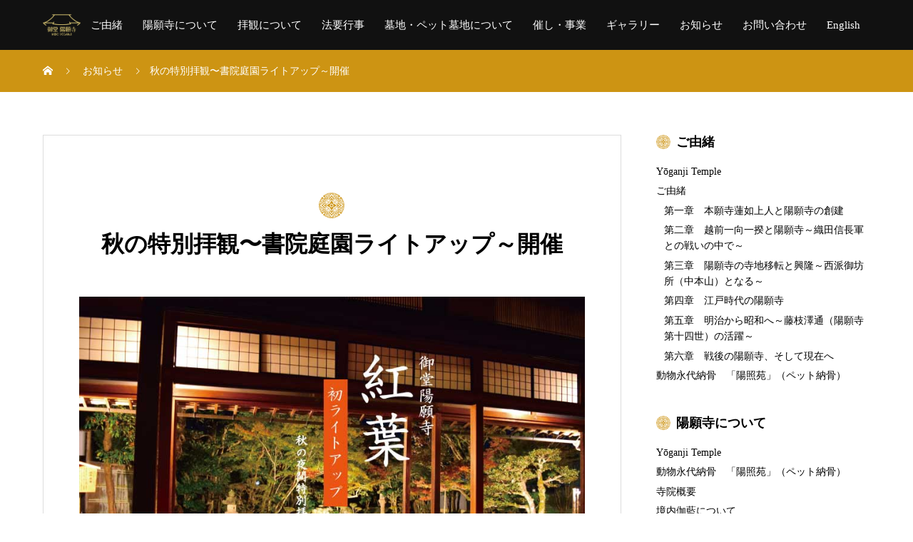

--- FILE ---
content_type: text/html; charset=UTF-8
request_url: https://youganji.com/news/20231102/
body_size: 20079
content:
<!DOCTYPE html>
<html lang="ja" prefix="og: http://ogp.me/ns#">
<head>
<meta charset="UTF-8">
<meta name="viewport" content="width=device-width, initial-scale=1">
<meta name="description" content="室町時代に創建された陽願寺は、令和６年10月に創建550周年を迎えます。陽願寺は、真宗出雲路派本山毫摂寺の住持であった善鎮上人が、蓮如上人より教えをうけ本願寺の傘下に入り建立され、やがて「御堂」「御坊」とも称される寺院となりました。">
<title>秋の特別拝観〜書院庭園ライトアップ～開催 &#8211; 陽願寺</title>
<link rel='dns-prefetch' href='//www.google.com' />
<link rel='dns-prefetch' href='//maxcdn.bootstrapcdn.com' />
<link rel='dns-prefetch' href='//s.w.org' />
<link rel="alternate" type="application/rss+xml" title="陽願寺 &raquo; フィード" href="https://youganji.com/feed/" />
<link rel="alternate" type="application/rss+xml" title="陽願寺 &raquo; コメントフィード" href="https://youganji.com/comments/feed/" />
<link rel="alternate" hreflang="ja" href="https://youganji.com/" >
<link rel="alternate" hreflang="en" href="https://youganji.com/english/" >
		<script type="text/javascript">
			window._wpemojiSettings = {"baseUrl":"https:\/\/s.w.org\/images\/core\/emoji\/12.0.0-1\/72x72\/","ext":".png","svgUrl":"https:\/\/s.w.org\/images\/core\/emoji\/12.0.0-1\/svg\/","svgExt":".svg","source":{"concatemoji":"https:\/\/youganji.com\/wp-includes\/js\/wp-emoji-release.min.js?ver=5.3.20"}};
			!function(e,a,t){var n,r,o,i=a.createElement("canvas"),p=i.getContext&&i.getContext("2d");function s(e,t){var a=String.fromCharCode;p.clearRect(0,0,i.width,i.height),p.fillText(a.apply(this,e),0,0);e=i.toDataURL();return p.clearRect(0,0,i.width,i.height),p.fillText(a.apply(this,t),0,0),e===i.toDataURL()}function c(e){var t=a.createElement("script");t.src=e,t.defer=t.type="text/javascript",a.getElementsByTagName("head")[0].appendChild(t)}for(o=Array("flag","emoji"),t.supports={everything:!0,everythingExceptFlag:!0},r=0;r<o.length;r++)t.supports[o[r]]=function(e){if(!p||!p.fillText)return!1;switch(p.textBaseline="top",p.font="600 32px Arial",e){case"flag":return s([127987,65039,8205,9895,65039],[127987,65039,8203,9895,65039])?!1:!s([55356,56826,55356,56819],[55356,56826,8203,55356,56819])&&!s([55356,57332,56128,56423,56128,56418,56128,56421,56128,56430,56128,56423,56128,56447],[55356,57332,8203,56128,56423,8203,56128,56418,8203,56128,56421,8203,56128,56430,8203,56128,56423,8203,56128,56447]);case"emoji":return!s([55357,56424,55356,57342,8205,55358,56605,8205,55357,56424,55356,57340],[55357,56424,55356,57342,8203,55358,56605,8203,55357,56424,55356,57340])}return!1}(o[r]),t.supports.everything=t.supports.everything&&t.supports[o[r]],"flag"!==o[r]&&(t.supports.everythingExceptFlag=t.supports.everythingExceptFlag&&t.supports[o[r]]);t.supports.everythingExceptFlag=t.supports.everythingExceptFlag&&!t.supports.flag,t.DOMReady=!1,t.readyCallback=function(){t.DOMReady=!0},t.supports.everything||(n=function(){t.readyCallback()},a.addEventListener?(a.addEventListener("DOMContentLoaded",n,!1),e.addEventListener("load",n,!1)):(e.attachEvent("onload",n),a.attachEvent("onreadystatechange",function(){"complete"===a.readyState&&t.readyCallback()})),(n=t.source||{}).concatemoji?c(n.concatemoji):n.wpemoji&&n.twemoji&&(c(n.twemoji),c(n.wpemoji)))}(window,document,window._wpemojiSettings);
		</script>
		<style type="text/css">
img.wp-smiley,
img.emoji {
	display: inline !important;
	border: none !important;
	box-shadow: none !important;
	height: 1em !important;
	width: 1em !important;
	margin: 0 .07em !important;
	vertical-align: -0.1em !important;
	background: none !important;
	padding: 0 !important;
}
</style>
	<link rel='stylesheet' id='sbr_styles-css'  href='https://youganji.com/wp-content/plugins/reviews-feed/assets/css/sbr-styles.css?ver=2.1.0' type='text/css' media='all' />
<link rel='stylesheet' id='sbi_styles-css'  href='https://youganji.com/wp-content/plugins/instagram-feed/css/sbi-styles.min.css?ver=6.8.0' type='text/css' media='all' />
<link rel='stylesheet' id='wp-block-library-css'  href='https://youganji.com/wp-includes/css/dist/block-library/style.min.css?ver=5.3.20' type='text/css' media='all' />
<link rel='stylesheet' id='contact-form-7-css'  href='https://youganji.com/wp-content/plugins/contact-form-7/includes/css/styles.css?ver=5.1.7' type='text/css' media='all' />
<link rel='stylesheet' id='ctf_styles-css'  href='https://youganji.com/wp-content/plugins/custom-twitter-feeds/css/ctf-styles.min.css?ver=2.3.0' type='text/css' media='all' />
<link rel='stylesheet' id='cff-css'  href='https://youganji.com/wp-content/plugins/custom-facebook-feed/assets/css/cff-style.min.css?ver=4.3.0' type='text/css' media='all' />
<link rel='stylesheet' id='sb-font-awesome-css'  href='https://maxcdn.bootstrapcdn.com/font-awesome/4.7.0/css/font-awesome.min.css?ver=5.3.20' type='text/css' media='all' />
<link rel='stylesheet' id='popup-maker-site-css'  href='//youganji.com/wp-content/uploads/pum/pum-site-styles.css?generated=1598848405&#038;ver=1.9.1' type='text/css' media='all' />
<link rel='stylesheet' id='mikado-style-css'  href='https://youganji.com/wp-content/themes/mikado_tcd071/style.css?ver=1.1' type='text/css' media='all' />
<link rel='stylesheet' id='mikado-slick-css'  href='https://youganji.com/wp-content/themes/mikado_tcd071/assets/css/slick.min.css?ver=1.1' type='text/css' media='all' />
<link rel='stylesheet' id='mikado-slick-theme-css'  href='https://youganji.com/wp-content/themes/mikado_tcd071/assets/css/slick-theme.min.css?ver=1.1' type='text/css' media='all' />
<script type='text/javascript' src='https://youganji.com/wp-includes/js/jquery/jquery.js?ver=1.12.4-wp'></script>
<script type='text/javascript' src='https://youganji.com/wp-includes/js/jquery/jquery-migrate.min.js?ver=1.4.1'></script>
<link rel='https://api.w.org/' href='https://youganji.com/wp-json/' />
<link rel="canonical" href="https://youganji.com/news/20231102/" />
<link rel='shortlink' href='https://youganji.com/?p=1254' />
<link rel="alternate" type="application/json+oembed" href="https://youganji.com/wp-json/oembed/1.0/embed?url=https%3A%2F%2Fyouganji.com%2Fnews%2F20231102%2F" />
<link rel="alternate" type="text/xml+oembed" href="https://youganji.com/wp-json/oembed/1.0/embed?url=https%3A%2F%2Fyouganji.com%2Fnews%2F20231102%2F&#038;format=xml" />
<!-- <meta name="NextGEN" version="3.3.5" /> -->
<link rel="shortcut icon" href="https://youganji.com/wp-content/uploads/2020/03/logo_0015.png">
<style>
p-breadcrumb,.p-pagetop,.c-pw__btn:hover,.p-btn:hover,.element-type2,.p-shinzen-slider .slick-dots li button:hover,.p-shinzen-slider .slick-dots li.slick-active button{background: #cd9413}.p-pager__item a:hover, .p-pager__item .current,.p-event-category > li.is-active > a,.p-event-category > li > a:hover,.p-schedule__anchors li a:hover,.p-headline__link:hover,.p-article01__cat a:hover,.p-entry__category a:hover{color: #cd9413}.p-entry__category,.p-faq__list.type2 .p-faq__q,.p-widget__title--type2 span{border-color: #cd9413}.c-pw__btn,.p-pagetop:focus,.p-pagetop:hover,.p-readmore__btn:hover,.p-header-slider .slick-dots li.slick-active button, .p-header-slider .slick-dots li:hover button{background: #999999}.p-article01 a:hover .p-article01__title,.p-article03__title a:hover,.p-article05 a:hover .p-article05__title,.p-faq__list dt:hover,.p-footer-nav--type2 a:hover,.p-nav01__item a:hover, .p-nav01__item--prev:hover::before, .p-nav01__item--next:hover::after,.p-news-list a:hover .p-news-list__title{color: #999999}.p-page-links > span,.p-page-links a:hover{background: #cd9413}.p-entry__body a{color: #cd9413}body{font-family: "Times New Roman", "游明朝", "Yu Mincho", "游明朝体", "YuMincho", "ヒラギノ明朝 Pro W3", "Hiragino Mincho Pro", "HiraMinProN-W3", "HGS明朝E", "ＭＳ Ｐ明朝", "MS PMincho", serif;}.c-logo,.p-about-info__col-title,.p-archive-header__title,.p-article01__title,.p-article02__title,.p-article03__title,.p-article05__excerpt,.p-article05__subtitle,.p-author__title,.p-block01__title,.p-block02__title,.p-entry__title,.p-event-category,.p-footer-link__title,.p-header-content__title,.p-history-info__col-block,.p-index-contents__title,.p-index-content01__month,.p-index-content04__title,.p-megamenu01__list-item__title,.p-megamenu02__cat-list-item > a,.p-schedule__anchors,.p-schedule__month,.p-page-header__title,.p-page-header__desc,.p-pager,.p-sanpai-table > tbody > tr > th,.p-sanpai-table.table02 > tbody > tr > th,.p-shinzen-table > tbody > tr > th{font-family: "Times New Roman", "游明朝", "Yu Mincho", "游明朝体", "YuMincho", "ヒラギノ明朝 Pro W3", "Hiragino Mincho Pro", "HiraMinProN-W3", "HGS明朝E", "ＭＳ Ｐ明朝", "MS PMincho", serif;}.p-front-global-nav,.p-global-nav,.p-footer-nav{font-family: "Times New Roman", "游明朝", "Yu Mincho", "游明朝体", "YuMincho", "ヒラギノ明朝 Pro W3", "Hiragino Mincho Pro", "HiraMinProN-W3", "HGS明朝E", "ＭＳ Ｐ明朝", "MS PMincho", serif;}.p-hover-effect--type1:hover img{-webkit-transform: scale(1.2);transform: scale(1.2)}.l-header__logo a{color: #000000;font-size: 24px}.l-header{background: #111111}.l-header--fixed.is-active{background: #111111}.p-front-global-nav > ul > li > a{color: #ffffff}.p-global-nav > ul > li > a,.p-menu-btn,.p-header-lang__button{color: #ffffff}.p-global-nav > ul > li > a:hover,.p-front-global-nav.p-front-global-nav--type2 a:hover{color: #cd9413}.p-global-nav .sub-menu a{background: #111111;color: #ffffff}.p-global-nav .sub-menu a:hover{background: #cd9413;color: #ffffff}.p-global-nav .menu-item-has-children > a > .p-global-nav__toggle::before{border-color: #ffffff}.p-megamenu01{background-color: #222222}.p-megamenu02__cat-list-item > a{background-color: #222222}.p-megamenu02__blog-list,.p-megamenu02__cat-list-item.is-active > a, .p-megamenu02__cat-list-item > a:hover{background-color: #f4f2ef}.p-footer-link__title{color: #ffffff;font-size: 32px}.p-footer-link__btn .p-btn{color: #ffffff;background: #000000}.p-footer-link__btn a.p-btn:hover{color: #ffffff;background: #cd9413}.p-footer-link::before{background: rgba(0,0,0, 0.200000)}.p-footer-link{background-image: url(https://youganji.com/wp-content/uploads/2022/01/top_010.jpg)}.p-info__logo a{color: #000000;font-size: 25px}.p-footer-nav, .p-info{background: #f5f5f5;color: #000000}.p-copyright{background: #000000;color: #ffffff}.p-page-header::before{background: rgba(0, 0, 0, 0.3)}.p-page-header__title{color: #ffffff;font-size: 34px}.p-archive-header__title{color: #000000;font-size: 32px}.p-archive-header__desc{color: #000000;font-size: 16px}.p-entry__title{color: #000000;font-size: 32px}.p-entry__body{color: #000000;font-size: 16px}@media screen and (max-width: 767px) {.l-header__logo a{color: #000000;font-size: 20px}.p-footer-link__title{font-size: 24px}.p-info__logo a{color: #000000;font-size: 25px}.p-page-header__title{font-size: 24px}.p-archive-header__title{font-size: 20px}.p-archive-header__desc{font-size: 14px}.p-entry__title{font-size: 20px}.p-entry__body{font-size: 14px}}@media screen and (max-width: 1199px) {.l-header{background: #111111}.l-header--fixed.is-active{background: #111111}.p-header-lang a{background: #000000;color: #ffffff}.p-header-lang a:hover{background: #d80100;color: #ffffff}.p-header-lang a.is-active-site{background: #d80100;color: #ffffff}.p-global-nav > ul > li > a,.p-global-nav > ul > li > a:hover,.p-global-nav a,.p-global-nav a:hover{background: rgba(17,17,17, 1);color: #ffffff!important}.p-global-nav .sub-menu a,.p-global-nav .sub-menu a:hover{background: rgba(205,148,19, 1);color: #ffffff!important}.p-global-nav .menu-item-has-children > a > .p-global-nav__toggle::before{border-color: #ffffff}}@media screen and (min-width: 1200px) {.p-header-lang--type1 a,.p-header-lang--type2 > ul > li > a{color: #ffffff}.p-header-lang--type1 a:hover,.p-header-lang--type2 > ul > li > a:hover{color: #d80100}.p-header-lang--type1 a.is-active-site,.p-header-lang--type2 > ul > li > a.is-active-site{color: #999999}.p-header-lang--type2 ul ul li a{background: #000000;color: #ffffff}.p-header-lang--type2 ul ul li a:hover{background: #d80100;color: #ffffff}.p-header-lang--type2 ul ul li a.is-active-site{background: #d80100;color: #ffffff}}</style>
		<style type="text/css" id="wp-custom-css">
			
.p-breadcrumb{
	background-color:#cd9413;
}

.nenpyo{text-align: center;font-size:20px;}
.nenpyo2{text-align: center;}

.news1{
	margin-top:-20px!important;
}
@media screen and (max-width:700px){
.nenpyo{text-align: left;}
.nenpyo2{text-align: left;}
.yajirusi{width:30px;}
}

		</style>
			
<!-- Global site tag (gtag.js) - Google Analytics -->
<script async src="https://www.googletagmanager.com/gtag/js?id=UA-167292077-1"></script>
<script>
  window.dataLayer = window.dataLayer || [];
  function gtag(){dataLayer.push(arguments);}
  gtag('js', new Date());

  gtag('config', 'UA-167292077-1');
</script>

</head>
<body class="news-template-default single single-news postid-1254">
<header id="js-header" class="l-header l-header--fixed">
  <div class="l-header__inner l-inner">
  <div class="l-header__logo c-logo">
    <a href="https://youganji.com/">
      <img src="https://youganji.com/wp-content/uploads/2021/07/logo_12.png" alt="陽願寺" width="125">
    </a>
  </div>
<nav id="js-global-nav" class="p-global-nav"><ul id="menu-%e3%83%a1%e3%83%8b%e3%83%a5%e3%83%bc" class="menu"><li id="menu-item-217" class="menu-item menu-item-type-post_type menu-item-object-page menu-item-has-children menu-item-217"><a href="https://youganji.com/about/">ご由緒<span class="p-global-nav__toggle"></span></a>
<ul class="sub-menu">
	<li id="menu-item-223" class="menu-item menu-item-type-post_type menu-item-object-page menu-item-223"><a href="https://youganji.com/about/about_01/">第一章　本願寺蓮如上人と陽願寺の創建<span class="p-global-nav__toggle"></span></a></li>
	<li id="menu-item-221" class="menu-item menu-item-type-post_type menu-item-object-page menu-item-221"><a href="https://youganji.com/about/about_02/">第二章　越前一向一揆と陽願寺～織田信長軍との戦いの中で～<span class="p-global-nav__toggle"></span></a></li>
	<li id="menu-item-222" class="menu-item menu-item-type-post_type menu-item-object-page menu-item-222"><a href="https://youganji.com/about/about_03/">第三章　陽願寺の寺地移転と興隆～西派御坊所（中本山）となる～<span class="p-global-nav__toggle"></span></a></li>
	<li id="menu-item-220" class="menu-item menu-item-type-post_type menu-item-object-page menu-item-220"><a href="https://youganji.com/about/about_04/">第四章　江戸時代の陽願寺<span class="p-global-nav__toggle"></span></a></li>
	<li id="menu-item-219" class="menu-item menu-item-type-post_type menu-item-object-page menu-item-219"><a href="https://youganji.com/about/about_05/">第五章　明治から昭和へ～藤枝澤通（陽願寺第十四世）の活躍～<span class="p-global-nav__toggle"></span></a></li>
	<li id="menu-item-218" class="menu-item menu-item-type-post_type menu-item-object-page menu-item-218"><a href="https://youganji.com/about/about_06/">第六章　戦後の陽願寺、そして現在へ<span class="p-global-nav__toggle"></span></a></li>
</ul>
</li>
<li id="menu-item-224" class="menu-item menu-item-type-post_type menu-item-object-page menu-item-has-children menu-item-224"><a href="https://youganji.com/overview/">陽願寺について<span class="p-global-nav__toggle"></span></a>
<ul class="sub-menu">
	<li id="menu-item-226" class="menu-item menu-item-type-post_type menu-item-object-page menu-item-226"><a href="https://youganji.com/grounds/">境内伽藍について<span class="p-global-nav__toggle"></span></a></li>
	<li id="menu-item-227" class="menu-item menu-item-type-post_type menu-item-object-page menu-item-227"><a href="https://youganji.com/tresure/">宝物文化財<span class="p-global-nav__toggle"></span></a></li>
	<li id="menu-item-225" class="menu-item menu-item-type-post_type menu-item-object-page menu-item-225"><a href="https://youganji.com/offer/">仏事について<span class="p-global-nav__toggle"></span></a></li>
	<li id="menu-item-228" class="menu-item menu-item-type-post_type menu-item-object-page menu-item-228"><a href="https://youganji.com/overview/">寺院概要<span class="p-global-nav__toggle"></span></a></li>
</ul>
</li>
<li id="menu-item-229" class="menu-item menu-item-type-post_type menu-item-object-page menu-item-229"><a href="https://youganji.com/worship/">拝観について<span class="p-global-nav__toggle"></span></a></li>
<li id="menu-item-271" class="menu-item menu-item-type-post_type menu-item-object-page menu-item-271"><a href="https://youganji.com/info/">法要行事<span class="p-global-nav__toggle"></span></a></li>
<li id="menu-item-230" class="menu-item menu-item-type-post_type menu-item-object-page menu-item-has-children menu-item-230"><a href="https://youganji.com/cemetery/">墓地・ペット墓地について<span class="p-global-nav__toggle"></span></a>
<ul class="sub-menu">
	<li id="menu-item-233" class="menu-item menu-item-type-post_type menu-item-object-page menu-item-233"><a href="https://youganji.com/cemetery/cemetery_01/">「御堂陽願寺　蓮如堂」（納骨壇）<span class="p-global-nav__toggle"></span></a></li>
	<li id="menu-item-232" class="menu-item menu-item-type-post_type menu-item-object-page menu-item-232"><a href="https://youganji.com/cemetery/cemetery_02/">「出雲善聖苑」（合同納骨・個別納骨）<span class="p-global-nav__toggle"></span></a></li>
	<li id="menu-item-231" class="menu-item menu-item-type-post_type menu-item-object-page menu-item-231"><a href="https://youganji.com/cemetery/cemetery_03/">「出雲聖樹苑（いずもしょうじゅえん）」（樹木葬墓地）<span class="p-global-nav__toggle"></span></a></li>
	<li id="menu-item-1061" class="menu-item menu-item-type-post_type menu-item-object-page menu-item-1061"><a href="https://youganji.com/yoshoen/">動物永代納骨　「陽照苑」（ペット納骨）<span class="p-global-nav__toggle"></span></a></li>
</ul>
</li>
<li id="menu-item-234" class="menu-item menu-item-type-custom menu-item-object-custom menu-item-has-children menu-item-234"><a href="https://youganji.com/event/" data-megamenu="js-megamenu234">催し・事業<span class="p-global-nav__toggle"></span></a>
<ul class="sub-menu">
	<li id="menu-item-251" class="menu-item menu-item-type-taxonomy menu-item-object-event_category menu-item-251"><a href="https://youganji.com/event_category/550/">創建５５０周年記念事業<span class="p-global-nav__toggle"></span></a></li>
	<li id="menu-item-252" class="menu-item menu-item-type-taxonomy menu-item-object-event_category menu-item-252"><a href="https://youganji.com/event_category/750/">親鸞聖人７５０回大遠忌法要<span class="p-global-nav__toggle"></span></a></li>
	<li id="menu-item-253" class="menu-item menu-item-type-taxonomy menu-item-object-event_category menu-item-253"><a href="https://youganji.com/event_category/programming/">寺子屋事業～プログラミング教室in陽願寺～<span class="p-global-nav__toggle"></span></a></li>
</ul>
</li>
<li id="menu-item-573" class="menu-item menu-item-type-post_type menu-item-object-page menu-item-573"><a href="https://youganji.com/gallery/">ギャラリー<span class="p-global-nav__toggle"></span></a></li>
<li id="menu-item-362" class="menu-item menu-item-type-custom menu-item-object-custom menu-item-362"><a href="https://youganji.com/news/">お知らせ<span class="p-global-nav__toggle"></span></a></li>
<li id="menu-item-258" class="menu-item menu-item-type-post_type menu-item-object-page menu-item-258"><a href="https://youganji.com/contact/">お問い合わせ<span class="p-global-nav__toggle"></span></a></li>
<li id="menu-item-586" class="menu-item menu-item-type-post_type menu-item-object-page menu-item-586"><a href="https://youganji.com/english/">English<span class="p-global-nav__toggle"></span></a></li>
</ul></nav>    <button id="js-menu-btn" class="p-menu-btn c-menu-btn"></button>
  </div>
<div id="js-megamenu234" class="p-megamenu01">
	<ul class="p-megamenu01__list l-inner">
		<li class="p-megamenu01__list-item">
			<div class="p-megamenu01__list-item__inner">
				<a href="https://youganji.com/event_category/550/" class="p-hover-effect--type1 p-has-image">
					<span class="p-megamenu01__list-item__title">創建５５０周年記念事業</span>
					<img alt="創建５５０周年記念事業" class="p-megamenu01__list-item__image" src="https://youganji.com/wp-content/uploads/2020/03/news_012.jpg">
				</a>
			</div>
		</li>
		<li class="p-megamenu01__list-item">
			<div class="p-megamenu01__list-item__inner">
				<a href="https://youganji.com/event_category/750/" class="p-hover-effect--type1 p-has-image">
					<span class="p-megamenu01__list-item__title">親鸞聖人７５０回大遠忌法要</span>
					<img alt="親鸞聖人７５０回大遠忌法要" class="p-megamenu01__list-item__image" src="https://youganji.com/wp-content/uploads/2020/03/news_015.jpg">
				</a>
			</div>
		</li>
		<li class="p-megamenu01__list-item">
			<div class="p-megamenu01__list-item__inner">
				<a href="https://youganji.com/event_category/programming/" class="p-hover-effect--type1 p-has-image">
					<span class="p-megamenu01__list-item__title">寺子屋事業～プログラミング教室in陽願寺～</span>
					<img alt="寺子屋事業～プログラミング教室in陽願寺～" class="p-megamenu01__list-item__image" src="https://youganji.com/wp-content/uploads/2020/03/news_016.jpg">
				</a>
			</div>
		</li>
	</ul>
</div>
</header>
<main class="l-main">

<div class="p-breadcrumb single">
<ol class="p-breadcrumb__inner c-breadcrumb l-inner" itemscope="" itemtype="http://schema.org/BreadcrumbList">
<li class="p-breadcrumb__item c-breadcrumb__item c-breadcrumb__item--home" itemprop="itemListElement" itemscope="" itemtype="http://schema.org/ListItem">
<a href="https://youganji.com/" itemscope="" itemtype="http://schema.org/Thing" itemprop="item">
<span itemprop="name">HOME</span>
</a>
<meta itemprop="position" content="1">
</li>
<li class="p-breadcrumb__item c-breadcrumb__item" itemprop="itemListElement" itemscope="" itemtype="http://schema.org/ListItem">
<a href="https://youganji.com/news/" itemscope="" itemtype="http://schema.org/Thing" itemprop="item">
<span itemprop="name">お知らせ</span>
</a>
<meta itemprop="position" content="2">
</li>
<li class="p-breadcrumb__item c-breadcrumb__item">秋の特別拝観〜書院庭園ライトアップ～開催</li>
</ol>
</div>

<div class="l-contents l-inner">
  <div class="l-primary single">
  
    <article class="p-entry">
      <div class="p-entry__inner">
      <header class="p-entry__header">
          <p class="c-logo--element element-type1">
    <img src="https://youganji.com/wp-content/uploads/2020/03/logo_0011.png">
  </p>
        <h1 class="p-entry__title">秋の特別拝観〜書院庭園ライトアップ～開催</h1>
                		    <figure class="p-entry__img">
        <img width="842" height="595" src="https://youganji.com/wp-content/uploads/2023/11/1_1.jpg" class="attachment-full size-full wp-post-image" alt="" srcset="https://youganji.com/wp-content/uploads/2023/11/1_1.jpg 842w, https://youganji.com/wp-content/uploads/2023/11/1_1-300x212.jpg 300w, https://youganji.com/wp-content/uploads/2023/11/1_1-768x543.jpg 768w" sizes="(max-width: 842px) 100vw, 842px" />        </figure>
              </header>

      <div class="p-entry__body">
        <p>室町時代に創建された陽願寺は、令和６年10月に創建550周年を迎えます。陽願寺は、真宗出雲路派本山毫摂寺の住持であった善鎮上人が、蓮如上人より教えをうけ本願寺の傘下に入り建立され、やがて「御堂」「御坊」とも称される寺院となりました。<br />
このたび、国登録文化財に指定された本堂・書院並びに庭園のライトアップを初公開し、江戸時代後期より建築された文化財の魅力を発信し、「信仰の美」に触れていただくことで地域の振興に繋げ、住み暮らす人々の誇りを醸成するため、本事業を実施いたします。</p>
<p class="well"><strong>駐車場所</strong><br />
山門前駐車場、境内、武生中央公園、武生公会堂記念館</p>
<div class="post_row">
<div class="post_col post_col-2"><a href="https://youganji.com/wp-content/uploads/2023/11/2_1.jpg"><img class="aligncenter wp-image-1257 size-full" src="https://youganji.com/wp-content/uploads/2023/11/2_1.jpg" alt="" width="609" height="849"></a></div>
<div class="post_col post_col-2"><a href="https://youganji.com/wp-content/uploads/2023/11/3_2.jpg"><img class="aligncenter wp-image-1258 size-full" src="https://youganji.com/wp-content/uploads/2023/11/3_2.jpg" alt="" width="614" height="875"></a></div>
</div>
<h4 class="style4a" style="border-color: #000000;">事業概要</h4>
<h5 class="style5a">〇「秋の特別拝観」</h5>
<p>・実施日時<br />
2023年11月10(金）・11(土)・12(日)・17(金)・18(土)・19(日)<br />
10：00～16：00(受付：15：30迄)</p>
<h5 class="style5a">〇祇園辻利の宇治抹茶と限定銘菓の振る舞い</h5>
<p>当寺とゆかりのある「光格天皇」をご縁に、光格天皇が支持した茶道速水流と宗燕家元好みの茶銘を拝受した祇園辻利の抹茶と陽願寺の紅葉をモチーフとした期間限定の銘菓(御菓子司 野木)の味覚を御殿の間で紅葉を楽しみながら堪能していただきます。</p>
<div class="post_row">
<div class="post_col post_col-2"><span style="font-size: 10pt;">茶道速水流 速水宗燕御家元御好み</span><br />
<strong><span style="font-size: 12pt;">御薄茶 玉帛之白</span></strong><br />
<span style="font-size: 10pt;">御菓子司野木　陽願寺オリジナル</span><br />
<strong>「<span style="font-size: 12pt;">越前の御堂紅葉」</span></strong><br />
<strong><span style="font-size: 14pt;">拝観料　1,500円</span></strong><br />
<strong><span style="font-size: 14pt;">(拝観料・抹茶セット・お土産付)</span></strong></div>
<div class="post_col post_col-2"><img class="aligncenter size-full wp-image-1260" src="https://youganji.com/wp-content/uploads/2023/11/4.jpg" alt="" width="156" height="104"></div>
</div>
<h5 class="style5a">〇「夜の御殿庭園ライトアップ」</h5>
<p>・実施日時<br />
2023年11月10(金）・11(土)・12(日)・17(金)・18(土)・19(日)<br />
17：00～20：00(受付：19：30迄)</p>
<p>陽願寺の建造物は、江戸時代後期に再建された浄土真宗特有の型式を探る大型本堂に加え、対面所、御殿等を擁し、西本願寺宗主（門主）を迎え入れる為の施設として建てられています。本堂を含む7棟の国登録文化財の建造物とともに一年で一番の見所を迎える御殿庭園の紅葉を公開するとともに、初となるライトアップも開催します</p>
<p>※夜のライトアップは抹茶セットはありません。<br />
<img class="aligncenter size-large wp-image-1262" src="https://youganji.com/wp-content/uploads/2023/11/5-1024x683.jpg" alt="" width="1024" height="683" srcset="https://youganji.com/wp-content/uploads/2023/11/5-1024x683.jpg 1024w, https://youganji.com/wp-content/uploads/2023/11/5-300x200.jpg 300w, https://youganji.com/wp-content/uploads/2023/11/5-768x512.jpg 768w, https://youganji.com/wp-content/uploads/2023/11/5.jpg 1450w" sizes="(max-width: 1024px) 100vw, 1024px" /></p>
<h4 class="style4a" style="border-color: #000000;">【特別展】</h4>
<h5 class="style5a">〇「歴代住職展」</h5>
<p>・実施日時<br />
2023年11月10(金）・11(土)・12(日)・17(金)・18(土)・19(日)<br />
10：00～16：00(受付：15：30迄)</p>
<div class="post_row">
<div class="post_col post_col-2">
<p>陽願寺には、歴代住職の肖像画が現存しており、全国的歴代の肖像画がそろっている寺院は極めて貴重です。<br />
令和３年に市文化財に指定された「五師連坐像」初め、開基善鎮上人から歴代住職の肖像画と功績を公開します。
</p></div>
<div class="post_col post_col-2"><img src="https://youganji.com/wp-content/uploads/2023/11/6_1.jpg" alt="" width="150" height="244" class="alignleft size-full wp-image-1264" /></div>
</div>
<h4 class="style4a" style="border-color: #000000;">【特別企画】</h4>
<h5 class="style5a">〇御堂コンサート</h5>
<p>国登録文化財である御堂陽願寺の荘厳な本堂で、演奏会を行います</p>
<p>①ソプラノコンサート<br />
出演者：西岡香代子氏他ピアニスト<br />
日時：2023年11月12日（日）14:00<br />
場所：本堂<br />
料金：無料</p>
<p>②ピアノコンサート<br />
出演者：上坂智子氏<br />
日時：2023年11月19日（日）14:00<br />
場所：本堂<br />
料金：無料</p>
<h5 class="style5a">〇しらやまさんちカフェ</h5>
<p>オリジナルスイーツを初め自然の宝庫であるしらやま地区のスイーツを楽しめます<br />
2023年11月11(土)・12(日)・18(土)・19(日)<br />
10：00～16：00(受付：15：30迄)</p>
<p>主催：宗教法人　陽願寺(浄土真宗本願寺派)<br />
後援：越前市教育委員会</p>
      </div><!-- /.p-entry__body -->
                        
                              
      	  <ul class="p-nav01 c-nav01">
		<li class="p-nav01__item--prev p-nav01__item c-nav01__item c-nav01__item--prev"><a href="https://youganji.com/news/20231006_2/" data-prev="前の記事"><span class="js-multiline-ellipsis">報恩講法要がつとまります</span></a></li>
	    <li class="p-nav01__item--next p-nav01__item c-nav01__item c-nav01__item--next"><a href="https://youganji.com/news/20231113/" data-next="次の記事"><span class="js-multiline-ellipsis">福井新聞初め各メディアに掲載されました</span></a></li>
	  </ul>
      
            
            <section class="p-news-latest">
                <div class="p-headline-box">
          <h2 class="p-headline p-headline--type1">
              <p class="c-logo--element element-type1">
    <img src="https://youganji.com/wp-content/uploads/2020/03/logo_0011.png">
  </p>
            新着記事          </h2>
                    <a class="p-headline__link" href="https://youganji.com/news/">お知らせ一覧</a>
                  </div>
        
      <div class="p-news-list">
        <ul class="u-clearfix">
                  <li>
            <a href="https://youganji.com/news/20251127_2/">
            <div class="info">
                            <h3 class="p-news-list__title js-multiline-ellipsis">２０２５年秋の特別拝観が終了</h3>
            </div>
            </a>
          </li>
                  <li>
            <a href="https://youganji.com/news/20251127_1/">
            <div class="info">
                            <h3 class="p-news-list__title js-multiline-ellipsis">中日新聞 日刊県民福井 福井新聞に「2025年秋の特別拝観」が掲載されました</h3>
            </div>
            </a>
          </li>
                  <li>
            <a href="https://youganji.com/news/20251118/">
            <div class="info">
                            <h3 class="p-news-list__title js-multiline-ellipsis">「音の宴　五十嵐羅紗店が紡ぐ～紅葉の調べと装いの舞～」が開催</h3>
            </div>
            </a>
          </li>
                  <li>
            <a href="https://youganji.com/news/20251113/">
            <div class="info">
                            <h3 class="p-news-list__title js-multiline-ellipsis">11月22より開催の「２０２５年秋の特別拝観」が掲載</h3>
            </div>
            </a>
          </li>
                  <li>
            <a href="https://youganji.com/news/20151110_2/">
            <div class="info">
                            <h3 class="p-news-list__title js-multiline-ellipsis">明日（11/11火）の10：15分頃より、 たんなんFMラジオ「a.radio(エードットラジオ)」に放送されます。</h3>
            </div>
            </a>
          </li>
                </ul>
      </div><!-- / .p-news-list -->
      </section>
            </div><!-- p-entry__inner -->
    </article><!-- p-entry -->
  </div><!-- /.l-primary -->
  <div class="l-secondary">
<div class="p-widget widget_pages" id="pages-2">
<h2 class="p-widget__title p-widget__title--type1"><span class="c-logo--element element-type1"><img alt="" src="https://youganji.com/wp-content/uploads/2020/03/logo_0011.png"></span>ご由緒</h2>
		<ul>
			<li class="page_item page-item-579"><a href="https://youganji.com/english/">Yōganji Temple</a></li>
<li class="page_item page-item-71 page_item_has_children"><a href="https://youganji.com/about/">ご由緒</a>
<ul class='children'>
	<li class="page_item page-item-94"><a href="https://youganji.com/about/about_01/">第一章　本願寺蓮如上人と陽願寺の創建</a></li>
	<li class="page_item page-item-109"><a href="https://youganji.com/about/about_02/">第二章　越前一向一揆と陽願寺～織田信長軍との戦いの中で～</a></li>
	<li class="page_item page-item-113"><a href="https://youganji.com/about/about_03/">第三章　陽願寺の寺地移転と興隆～西派御坊所（中本山）となる～</a></li>
	<li class="page_item page-item-115"><a href="https://youganji.com/about/about_04/">第四章　江戸時代の陽願寺</a></li>
	<li class="page_item page-item-117"><a href="https://youganji.com/about/about_05/">第五章　明治から昭和へ～藤枝澤通（陽願寺第十四世）の活躍～</a></li>
	<li class="page_item page-item-133"><a href="https://youganji.com/about/about_06/">第六章　戦後の陽願寺、そして現在へ</a></li>
</ul>
</li>
<li class="page_item page-item-1056"><a href="https://youganji.com/yoshoen/">動物永代納骨　「陽照苑」（ペット納骨）</a></li>
		</ul>
			</div>
<div class="p-widget widget_pages" id="pages-3">
<h2 class="p-widget__title p-widget__title--type1"><span class="c-logo--element element-type1"><img alt="" src="https://youganji.com/wp-content/uploads/2020/03/logo_0011.png"></span>陽願寺について</h2>
		<ul>
			<li class="page_item page-item-579"><a href="https://youganji.com/english/">Yōganji Temple</a></li>
<li class="page_item page-item-1056"><a href="https://youganji.com/yoshoen/">動物永代納骨　「陽照苑」（ペット納骨）</a></li>
<li class="page_item page-item-147"><a href="https://youganji.com/overview/">寺院概要</a></li>
<li class="page_item page-item-103"><a href="https://youganji.com/grounds/">境内伽藍について</a></li>
<li class="page_item page-item-150"><a href="https://youganji.com/tresure/">宝物文化財</a></li>
<li class="page_item page-item-169"><a href="https://youganji.com/worship/">拝観について</a></li>
<li class="page_item page-item-179"><a href="https://youganji.com/offer/">仏事について</a></li>
<li class="page_item page-item-260"><a href="https://youganji.com/info/">法要行事</a></li>
		</ul>
			</div>
<div class="p-widget widget_pages" id="pages-4">
<h2 class="p-widget__title p-widget__title--type1"><span class="c-logo--element element-type1"><img alt="" src="https://youganji.com/wp-content/uploads/2020/03/logo_0011.png"></span>お納骨について</h2>
		<ul>
			<li class="page_item page-item-579"><a href="https://youganji.com/english/">Yōganji Temple</a></li>
<li class="page_item page-item-191 page_item_has_children"><a href="https://youganji.com/cemetery/">お納骨について</a>
<ul class='children'>
	<li class="page_item page-item-202"><a href="https://youganji.com/cemetery/cemetery_01/">御堂陽願寺　蓮如堂（納骨壇）</a></li>
	<li class="page_item page-item-207"><a href="https://youganji.com/cemetery/cemetery_02/">出雲善聖苑（合同納骨・個別納骨）</a></li>
	<li class="page_item page-item-212"><a href="https://youganji.com/cemetery/cemetery_03/">「出雲聖樹苑（いずもしょうじゅえん）」（樹木葬墓地）</a></li>
</ul>
</li>
<li class="page_item page-item-1056"><a href="https://youganji.com/yoshoen/">動物永代納骨　「陽照苑」（ペット納骨）</a></li>
		</ul>
			</div>
</div><!-- /.l-secondary -->
</div><!-- /.l-contents -->
</main>
<footer class="l-footer">

  
    <section id="js-footer-link" class="p-footer-link p-footer-link--img">
                                <div class="p-footer-link__inner">
        <div class="p-footer-link__contents--vertical l-inner">
          <h2 class="p-footer-link__title">蓮如上人の<br />
お傍で安心の<br />
納骨を</h2>
          <p class="p-footer-link__btn">
            <a class="p-btn p-btn__vertical" href="https://youganji.com/cemetery/">納骨のご案内</a>
          </p>
        </div>
      </div>
          </section>

  
  <div class="p-info">
    <div class="p-info__inner l-inner">
      <nav class="p-footer-nav p-footer-nav--type1"><ul id="menu-%e3%83%a1%e3%83%8b%e3%83%a5%e3%83%bc-1" class="p-footer-nav__inner"><li class="menu-item menu-item-type-post_type menu-item-object-page menu-item-has-children menu-item-217"><a href="https://youganji.com/about/">ご由緒</a></li>
<li class="menu-item menu-item-type-post_type menu-item-object-page menu-item-has-children menu-item-224"><a href="https://youganji.com/overview/">陽願寺について</a></li>
<li class="menu-item menu-item-type-post_type menu-item-object-page menu-item-229"><a href="https://youganji.com/worship/">拝観について</a></li>
<li class="menu-item menu-item-type-post_type menu-item-object-page menu-item-271"><a href="https://youganji.com/info/">法要行事</a></li>
<li class="menu-item menu-item-type-post_type menu-item-object-page menu-item-has-children menu-item-230"><a href="https://youganji.com/cemetery/">墓地・ペット墓地について</a></li>
<li class="menu-item menu-item-type-custom menu-item-object-custom menu-item-has-children menu-item-234"><a href="https://youganji.com/event/">催し・事業</a></li>
<li class="menu-item menu-item-type-post_type menu-item-object-page menu-item-573"><a href="https://youganji.com/gallery/">ギャラリー</a></li>
<li class="menu-item menu-item-type-custom menu-item-object-custom menu-item-362"><a href="https://youganji.com/news/">お知らせ</a></li>
<li class="menu-item menu-item-type-post_type menu-item-object-page menu-item-258"><a href="https://youganji.com/contact/">お問い合わせ</a></li>
<li class="menu-item menu-item-type-post_type menu-item-object-page menu-item-586"><a href="https://youganji.com/english/">English</a></li>
</ul></nav>      <div class="p-info__logo c-logo">
  <a href="https://youganji.com/">
    <img src="https://youganji.com/wp-content/uploads/2021/07/logo_12.png" alt="陽願寺">
  </a>
</div>
      <p class="p-info__address">〒915-0823<br />
福井県越前市本町3-10<br />
TEL.0778-22-0981<br />
FAX.0778-22-0986</p>
      <ul class="p-social-nav">
                <li class="p-social-nav__item p-social-nav__item--facebook"><a href="https://www.facebook.com/midouyouganji/"></a></li>
                        <li class="p-social-nav__item p-social-nav__item--twitter"><a href="https://twitter.com/midouyouganji"></a></li>
                        <li class="p-social-nav__item p-social-nav__item--instagram"><a href="https://www.instagram.com/midouyouganji/"></a></li>
                                      </ul>
    </div>
  </div>
  <p class="p-copyright">
  <small>Copyright &copy; 陽願寺 All Rights Reserved.</small>
  </p>
  <button id="js-pagetop" class="p-pagetop"></button>
</footer>
<!-- ngg_resource_manager_marker --><script type='text/javascript'>
/* <![CDATA[ */
var wpcf7 = {"apiSettings":{"root":"https:\/\/youganji.com\/wp-json\/contact-form-7\/v1","namespace":"contact-form-7\/v1"}};
/* ]]> */
</script>
<script type='text/javascript' src='https://youganji.com/wp-content/plugins/contact-form-7/includes/js/scripts.js?ver=5.1.7'></script>
<script type='text/javascript' src='https://youganji.com/wp-content/plugins/custom-facebook-feed/assets/js/cff-scripts.min.js?ver=4.3.0'></script>
<script type='text/javascript'>
var renderInvisibleReCaptcha = function() {

    for (var i = 0; i < document.forms.length; ++i) {
        var form = document.forms[i];
        var holder = form.querySelector('.inv-recaptcha-holder');

        if (null === holder) continue;
		holder.innerHTML = '';

         (function(frm){
			var cf7SubmitElm = frm.querySelector('.wpcf7-submit');
            var holderId = grecaptcha.render(holder,{
                'sitekey': '6LctPAojAAAAACTF0-csIVZddewpc3H4BKj0Aruf', 'size': 'invisible', 'badge' : 'bottomleft',
                'callback' : function (recaptchaToken) {
					if((null !== cf7SubmitElm) && (typeof jQuery != 'undefined')){jQuery(frm).submit();grecaptcha.reset(holderId);return;}
					 HTMLFormElement.prototype.submit.call(frm);
                },
                'expired-callback' : function(){grecaptcha.reset(holderId);}
            });

			if(null !== cf7SubmitElm && (typeof jQuery != 'undefined') ){
				jQuery(cf7SubmitElm).off('click').on('click', function(clickEvt){
					clickEvt.preventDefault();
					grecaptcha.execute(holderId);
				});
			}
			else
			{
				frm.onsubmit = function (evt){evt.preventDefault();grecaptcha.execute(holderId);};
			}


        })(form);
    }
};
</script>
<script type='text/javascript' async defer src='https://www.google.com/recaptcha/api.js?onload=renderInvisibleReCaptcha&#038;render=explicit'></script>
<script type='text/javascript' src='https://youganji.com/wp-includes/js/jquery/ui/core.min.js?ver=1.11.4'></script>
<script type='text/javascript' src='https://youganji.com/wp-includes/js/jquery/ui/position.min.js?ver=1.11.4'></script>
<script type='text/javascript'>
/* <![CDATA[ */
var pum_vars = {"version":"1.9.1","ajaxurl":"https:\/\/youganji.com\/wp-admin\/admin-ajax.php","restapi":"https:\/\/youganji.com\/wp-json\/pum\/v1","rest_nonce":null,"default_theme":"282","debug_mode":"","disable_tracking":"","home_url":"\/","message_position":"top","core_sub_forms_enabled":"1","popups":[]};
var ajaxurl = "https:\/\/youganji.com\/wp-admin\/admin-ajax.php";
var pum_sub_vars = {"ajaxurl":"https:\/\/youganji.com\/wp-admin\/admin-ajax.php","message_position":"top"};
var pum_popups = {"pum-303":{"disable_on_mobile":false,"disable_on_tablet":false,"custom_height_auto":false,"scrollable_content":false,"position_from_trigger":false,"position_fixed":false,"overlay_disabled":false,"stackable":false,"disable_reposition":false,"close_on_form_submission":false,"close_on_overlay_click":false,"close_on_esc_press":false,"close_on_f4_press":false,"disable_form_reopen":false,"disable_accessibility":false,"triggers":[{"type":"click_open","settings":{"cookie_name":"","extra_selectors":""}},{"type":"click_open","settings":{"cookie_name":"","extra_selectors":".keidai2"}}],"theme_id":"283","size":"medium","responsive_min_width":"0%","responsive_max_width":"100%","custom_width":"640px","custom_height":"380px","animation_type":"fade","animation_speed":"350","animation_origin":"center top","location":"center top","position_top":"100","position_bottom":"0","position_left":"0","position_right":"0","zindex":"1999999999","close_button_delay":"0","close_on_form_submission_delay":"0","cookies":[],"theme_slug":"lightbox","id":303,"slug":"%e5%ba%ab%e8%a3%8f"},"pum-451":{"disable_on_mobile":false,"disable_on_tablet":false,"custom_height_auto":false,"scrollable_content":false,"position_from_trigger":false,"position_fixed":false,"overlay_disabled":false,"stackable":false,"disable_reposition":false,"close_on_form_submission":false,"close_on_overlay_click":false,"close_on_esc_press":false,"close_on_f4_press":false,"disable_form_reopen":false,"disable_accessibility":false,"triggers":[{"type":"click_open","settings":{"cookie_name":"","extra_selectors":".keidai8"}}],"theme_id":"283","size":"medium","responsive_min_width":"0%","responsive_max_width":"100%","custom_width":"640px","custom_height":"380px","animation_type":"fade","animation_speed":"350","animation_origin":"center top","location":"center top","position_top":"100","position_bottom":"0","position_left":"0","position_right":"0","zindex":"1999999999","close_button_delay":"0","close_on_form_submission_delay":"0","cookies":[],"theme_slug":"lightbox","id":451,"slug":"%e8%93%ae%e5%a6%82%e5%a0%82"},"pum-337":{"disable_on_mobile":false,"disable_on_tablet":false,"custom_height_auto":false,"scrollable_content":false,"position_from_trigger":false,"position_fixed":false,"overlay_disabled":false,"stackable":false,"disable_reposition":false,"close_on_form_submission":false,"close_on_overlay_click":false,"close_on_esc_press":false,"close_on_f4_press":false,"disable_form_reopen":false,"disable_accessibility":false,"triggers":[{"type":"click_open","settings":{"cookie_name":"","extra_selectors":".keidai7"}}],"theme_id":"283","size":"medium","responsive_min_width":"0%","responsive_max_width":"100%","custom_width":"640px","custom_height":"380px","animation_type":"fade","animation_speed":"350","animation_origin":"center top","location":"center top","position_top":"100","position_bottom":"0","position_left":"0","position_right":"0","zindex":"1999999999","close_button_delay":"0","close_on_form_submission_delay":"0","cookies":[],"theme_slug":"lightbox","id":337,"slug":"%e9%90%98%e6%a5%bc"},"pum-332":{"disable_on_mobile":false,"disable_on_tablet":false,"custom_height_auto":false,"scrollable_content":false,"position_from_trigger":false,"position_fixed":false,"overlay_disabled":false,"stackable":false,"disable_reposition":false,"close_on_form_submission":false,"close_on_overlay_click":false,"close_on_esc_press":false,"close_on_f4_press":false,"disable_form_reopen":false,"disable_accessibility":false,"triggers":[{"type":"click_open","settings":{"cookie_name":"","extra_selectors":".keidai6"}}],"theme_id":"283","size":"medium","responsive_min_width":"0%","responsive_max_width":"100%","custom_width":"640px","custom_height":"380px","animation_type":"fade","animation_speed":"350","animation_origin":"center top","location":"center top","position_top":"100","position_bottom":"0","position_left":"0","position_right":"0","zindex":"1999999999","close_button_delay":"0","close_on_form_submission_delay":"0","cookies":[],"theme_slug":"lightbox","id":332,"slug":"%e5%ae%a2%e6%ae%bf"},"pum-327":{"disable_on_mobile":false,"disable_on_tablet":false,"custom_height_auto":false,"scrollable_content":false,"position_from_trigger":false,"position_fixed":false,"overlay_disabled":false,"stackable":false,"disable_reposition":false,"close_on_form_submission":false,"close_on_overlay_click":false,"close_on_esc_press":false,"close_on_f4_press":false,"disable_form_reopen":false,"disable_accessibility":false,"triggers":[{"type":"click_open","settings":{"cookie_name":"","extra_selectors":".keidai5"}}],"theme_id":"283","size":"medium","responsive_min_width":"0%","responsive_max_width":"100%","custom_width":"640px","custom_height":"380px","animation_type":"fade","animation_speed":"350","animation_origin":"center top","location":"center top","position_top":"100","position_bottom":"0","position_left":"0","position_right":"0","zindex":"1999999999","close_button_delay":"0","close_on_form_submission_delay":"0","cookies":[],"theme_slug":"lightbox","id":327,"slug":"%e6%b4%8b%e9%a4%a8"},"pum-322":{"disable_on_mobile":false,"disable_on_tablet":false,"custom_height_auto":false,"scrollable_content":false,"position_from_trigger":false,"position_fixed":false,"overlay_disabled":false,"stackable":false,"disable_reposition":false,"close_on_form_submission":false,"close_on_overlay_click":false,"close_on_esc_press":false,"close_on_f4_press":false,"disable_form_reopen":false,"disable_accessibility":false,"triggers":[{"type":"click_open","settings":{"cookie_name":"","extra_selectors":".keidai4"}}],"theme_id":"283","size":"medium","responsive_min_width":"0%","responsive_max_width":"100%","custom_width":"640px","custom_height":"380px","animation_type":"fade","animation_speed":"350","animation_origin":"center top","location":"center top","position_top":"100","position_bottom":"0","position_left":"0","position_right":"0","zindex":"1999999999","close_button_delay":"0","close_on_form_submission_delay":"0","cookies":[],"theme_slug":"lightbox","id":322,"slug":"%e5%be%a1%e6%ae%bf"},"pum-311":{"disable_on_mobile":false,"disable_on_tablet":false,"custom_height_auto":false,"scrollable_content":false,"position_from_trigger":false,"position_fixed":false,"overlay_disabled":false,"stackable":false,"disable_reposition":false,"close_on_form_submission":false,"close_on_overlay_click":false,"close_on_esc_press":false,"close_on_f4_press":false,"disable_form_reopen":false,"disable_accessibility":false,"triggers":[{"type":"click_open","settings":{"cookie_name":"","extra_selectors":".keidai3"}}],"theme_id":"283","size":"medium","responsive_min_width":"0%","responsive_max_width":"100%","custom_width":"640px","custom_height":"380px","animation_type":"fade","animation_speed":"350","animation_origin":"center top","location":"center top","position_top":"100","position_bottom":"0","position_left":"0","position_right":"0","zindex":"1999999999","close_button_delay":"0","close_on_form_submission_delay":"0","cookies":[],"theme_slug":"lightbox","id":311,"slug":"%e5%af%be%e9%9d%a2%e6%89%80%ef%bc%88%e3%81%9f%e3%81%84%e3%82%81%e3%82%93%e3%81%97%e3%82%87%ef%bc%89%e3%83%bb%e7%ab%b9%e3%81%ae%e9%96%93%ef%bc%88%e3%80%8c%e6%8e%a7%e3%81%88%e3%81%ae%e9%96%93%e3%80%8d"},"pum-288":{"disable_on_mobile":false,"disable_on_tablet":true,"custom_height_auto":false,"scrollable_content":false,"position_from_trigger":false,"position_fixed":false,"overlay_disabled":false,"stackable":false,"disable_reposition":false,"close_on_form_submission":false,"close_on_overlay_click":false,"close_on_esc_press":false,"close_on_f4_press":false,"disable_form_reopen":false,"disable_accessibility":false,"triggers":[{"type":"click_open","settings":{"cookie_name":"","extra_selectors":".keidai1"}}],"theme_id":"283","size":"medium","responsive_min_width":"0%","responsive_max_width":"100%","custom_width":"640px","custom_height":"380px","animation_type":"fade","animation_speed":"350","animation_origin":"center top","location":"center top","position_top":"100","position_bottom":"0","position_left":"0","position_right":"0","zindex":"1999999999","close_button_delay":"0","close_on_form_submission_delay":"0","cookies":[],"theme_slug":"lightbox","id":288,"slug":"%e6%9c%ac%e5%a0%82"}};
/* ]]> */
</script>
<script type='text/javascript' src='//youganji.com/wp-content/uploads/pum/pum-site-scripts.js?defer&#038;generated=1598848405&#038;ver=1.9.1'></script>
<script type='text/javascript' src='https://youganji.com/wp-content/plugins/popup-maker/assets/js/vendor/mobile-detect.min.js?ver=1.3.3'></script>
<script type='text/javascript' src='https://youganji.com/wp-content/themes/mikado_tcd071/assets/js/functions.min.js?ver=1.1'></script>
<script type='text/javascript' src='https://youganji.com/wp-content/themes/mikado_tcd071/assets/js/youtube.min.js?ver=1.1'></script>
<script type='text/javascript' src='https://youganji.com/wp-content/themes/mikado_tcd071/assets/js/slick.min.js?ver=1.1'></script>
<script type='text/javascript' src='https://youganji.com/wp-includes/js/wp-embed.min.js?ver=5.3.20'></script>
<!-- Custom Facebook Feed JS -->
<script type="text/javascript">var cffajaxurl = "https://youganji.com/wp-admin/admin-ajax.php";
var cfflinkhashtags = "true";
</script>
<div id="pum-303" class="pum pum-overlay pum-theme-283 pum-theme-lightbox popmake-overlay click_open" data-popmake="{&quot;id&quot;:303,&quot;slug&quot;:&quot;%e5%ba%ab%e8%a3%8f&quot;,&quot;theme_id&quot;:283,&quot;cookies&quot;:[],&quot;triggers&quot;:[{&quot;type&quot;:&quot;click_open&quot;,&quot;settings&quot;:{&quot;cookie_name&quot;:&quot;&quot;,&quot;extra_selectors&quot;:&quot;&quot;}},{&quot;type&quot;:&quot;click_open&quot;,&quot;settings&quot;:{&quot;cookie_name&quot;:&quot;&quot;,&quot;extra_selectors&quot;:&quot;.keidai2&quot;}}],&quot;mobile_disabled&quot;:null,&quot;tablet_disabled&quot;:null,&quot;meta&quot;:{&quot;display&quot;:{&quot;stackable&quot;:false,&quot;overlay_disabled&quot;:false,&quot;scrollable_content&quot;:false,&quot;disable_reposition&quot;:false,&quot;size&quot;:&quot;medium&quot;,&quot;responsive_min_width&quot;:&quot;0%&quot;,&quot;responsive_min_width_unit&quot;:false,&quot;responsive_max_width&quot;:&quot;100%&quot;,&quot;responsive_max_width_unit&quot;:false,&quot;custom_width&quot;:&quot;640px&quot;,&quot;custom_width_unit&quot;:false,&quot;custom_height&quot;:&quot;380px&quot;,&quot;custom_height_unit&quot;:false,&quot;custom_height_auto&quot;:false,&quot;location&quot;:&quot;center top&quot;,&quot;position_from_trigger&quot;:false,&quot;position_top&quot;:&quot;100&quot;,&quot;position_left&quot;:&quot;0&quot;,&quot;position_bottom&quot;:&quot;0&quot;,&quot;position_right&quot;:&quot;0&quot;,&quot;position_fixed&quot;:false,&quot;animation_type&quot;:&quot;fade&quot;,&quot;animation_speed&quot;:&quot;350&quot;,&quot;animation_origin&quot;:&quot;center top&quot;,&quot;overlay_zindex&quot;:false,&quot;zindex&quot;:&quot;1999999999&quot;},&quot;close&quot;:{&quot;text&quot;:&quot;&quot;,&quot;button_delay&quot;:&quot;0&quot;,&quot;overlay_click&quot;:false,&quot;esc_press&quot;:false,&quot;f4_press&quot;:false},&quot;click_open&quot;:[]}}" role="dialog" aria-hidden="true" aria-labelledby="pum_popup_title_303">

	<div id="popmake-303" class="pum-container popmake theme-283 pum-responsive pum-responsive-medium responsive size-medium">

				

				            <div id="pum_popup_title_303" class="pum-title popmake-title">
				② 庫裏			</div>
		

		

				<div class="pum-content popmake-content">
			<p><img class="aligncenter size-full wp-image-297" src="https://youganji.com/wp-content/uploads/2020/03/garan_028.jpg" alt="" width="100%" height="auto" /><br />
建築年代：安政３（１８５６）年（推定）<br />
構造形式：木造・切妻造、桟瓦葺、平屋建<br />
建築面積：292.3㎡<br />
国登録有形文化財<br />
&nbsp;</p>
<p>庫裏は東面する本堂の北側に建つ。切妻屋根の妻面を正面にする。梁間を正面とすることから桁行13.21ｍ、梁間21.8ｍになる。桟瓦葺切妻造り、大型の木造平屋建てとするが、天井裏は屋根裏部屋とする。本堂側の南側面の前寄りに式台玄関を付属するが、対面所北側に接続する玄関棟の式台部分を戦後に移築したものである。東に面する土間は間口2間半とする。土間の左側は1間幅の細長い部屋として受付を設ける。土間右側は板床になり台所炊事場になる。土間上の中央部は板間になり、土間床境に1尺1寸角の欅大黒柱を立てる。奥に部屋が続くが内装は改修されており応接間と集会所になる。<br />
「一寸一間絵図」により旧平面間取りが明らかになる。土間右側は庭になり竈と井戸が築かれている。井戸は現存している。中央の板間は左右に分けて左側に大きな囲炉裏が置かれている。現在は板床になる。板間の奥は奥行一間半の役僧部屋になり、さら中庭があるが、現在はこの中庭に床を張り庫裏の応接間、集会所になっている。中庭は絵図と現状の柱位置から復元すると幅6.52ｍ、奥行3.74ｍになり庫裏側に落ち縁が通り、両側に1間の板廊下を復元することが出来る。土間の上部は小屋組を棟木まで見せて壮観である。屋根裏部屋は板間上になり大引き組の上に床板が張られている。戦後の改修により竿天井が部分的に張られている。納骨堂落慶時の古写真に庫裏の本堂側に屋根が一段高く上がって見えており、太鼓楼になっていたことが判る。外壁は真壁の白漆喰塗で腰は竪板張りとする。<br />
建築年代は嘉永5年（1852）大火の翌年に始まり、和釘の痕跡があることなどから江戸後期から再建を始められたとみられる。また前出絵図に、庫裏の奥に対面所が接続するが、屋根は別棟になることが判る。陽願寺庫裏は内部の改修がみられるが絵図と比較できることから柱配置は同一で再建時の平面型式を残していること。妻面を正面とする外観に繋ぎ海老虹梁や梁組を見せており庫裏の特色を良く残していること。大型の本堂に相応しい外観を見せていることが、特筆できる。<br />
文化財調査書より一部引用<br />
&nbsp;</p>
<div class="post_row">
<div class="post_col post_col-2"><img class="alignnone size-full wp-image-296" src="https://youganji.com/wp-content/uploads/2020/03/garan_006.jpg" alt="" width="600" height="400" /></div>
<div class="post_col post_col-2"><img class="alignnone size-full wp-image-295" src="https://youganji.com/wp-content/uploads/2020/03/garan_007.jpg" alt="" width="600" height="400" /></div>
</div>
		</div>


				

				            <button type="button" class="pum-close popmake-close" aria-label="Close">
			×            </button>
		
	</div>

</div>
<div id="pum-451" class="pum pum-overlay pum-theme-283 pum-theme-lightbox popmake-overlay click_open" data-popmake="{&quot;id&quot;:451,&quot;slug&quot;:&quot;%e8%93%ae%e5%a6%82%e5%a0%82&quot;,&quot;theme_id&quot;:283,&quot;cookies&quot;:[],&quot;triggers&quot;:[{&quot;type&quot;:&quot;click_open&quot;,&quot;settings&quot;:{&quot;cookie_name&quot;:&quot;&quot;,&quot;extra_selectors&quot;:&quot;.keidai8&quot;}}],&quot;mobile_disabled&quot;:null,&quot;tablet_disabled&quot;:null,&quot;meta&quot;:{&quot;display&quot;:{&quot;stackable&quot;:false,&quot;overlay_disabled&quot;:false,&quot;scrollable_content&quot;:false,&quot;disable_reposition&quot;:false,&quot;size&quot;:&quot;medium&quot;,&quot;responsive_min_width&quot;:&quot;0%&quot;,&quot;responsive_min_width_unit&quot;:false,&quot;responsive_max_width&quot;:&quot;100%&quot;,&quot;responsive_max_width_unit&quot;:false,&quot;custom_width&quot;:&quot;640px&quot;,&quot;custom_width_unit&quot;:false,&quot;custom_height&quot;:&quot;380px&quot;,&quot;custom_height_unit&quot;:false,&quot;custom_height_auto&quot;:false,&quot;location&quot;:&quot;center top&quot;,&quot;position_from_trigger&quot;:false,&quot;position_top&quot;:&quot;100&quot;,&quot;position_left&quot;:&quot;0&quot;,&quot;position_bottom&quot;:&quot;0&quot;,&quot;position_right&quot;:&quot;0&quot;,&quot;position_fixed&quot;:false,&quot;animation_type&quot;:&quot;fade&quot;,&quot;animation_speed&quot;:&quot;350&quot;,&quot;animation_origin&quot;:&quot;center top&quot;,&quot;overlay_zindex&quot;:false,&quot;zindex&quot;:&quot;1999999999&quot;},&quot;close&quot;:{&quot;text&quot;:&quot;&quot;,&quot;button_delay&quot;:&quot;0&quot;,&quot;overlay_click&quot;:false,&quot;esc_press&quot;:false,&quot;f4_press&quot;:false},&quot;click_open&quot;:[]}}" role="dialog" aria-hidden="true" aria-labelledby="pum_popup_title_451">

	<div id="popmake-451" class="pum-container popmake theme-283 pum-responsive pum-responsive-medium responsive size-medium">

				

				            <div id="pum_popup_title_451" class="pum-title popmake-title">
				⑧蓮如堂（納骨堂）			</div>
		

		

				<div class="pum-content popmake-content">
			<p>&nbsp;<br />
<img src="https://youganji.com/wp-content/uploads/2020/03/garan_024.jpg" alt="" width="100%" height="auto" class="aligncenter size-full wp-image-297" /><br />
&nbsp;</p>
<p>建築年代：昭和初期　　<br />
構造形式：鉄筋コンクリート造平屋建、方形造、桟瓦葺<br />
建築面積：21.36㎡<br />
国登録有形文化財<br />
&nbsp;<br />
蓮如堂（納骨堂）は、境内東の山門を入った右手奥の境内北東隅に正面を南にして建てられている。<br />
背面の銘板や関係書類により、願主を第１５世藤枝照真として昭和初期に竣工している。<br />
設計者は、当時の福井の建築設計界を牽引していた伊藤貞氏（伊藤建築事務所）、施工は<br />
織田(現越前町)に拠点を置き戦前から当地で活躍していた織田土建(株)の橋本巳之助氏である。<br />
建物の周囲に高さ約0.9mの基壇を造り、その上に蓮如堂（納骨堂）が建つ。基壇は壁面を人造石洗い出し、石段は花崗岩、床はモルタル目地切とする。<br />
外壁は全体に石積を模した目地を入れ、出隅部と上部を残して四方の壁を外側に突出さ<br />
せる。正側面３方は0.36ｍから0.6ｍまで下部を斜めに広げて張り出し、正面に出入口、<br />
側面に縦長の片開ガラス窓を３カ所設ける。長く伸ばした軒の下端に合わせて、正側面３方には下部の窓と位置を合わせて３カ所のガラス欄間窓を立てる。<br />
礼拝室は床を畳敷、内壁・天井を漆喰下地の壁紙貼りとし周囲を四分一で止める。造作材は桧である。側面の３カ所の窓の内側には、壁面幅いっぱいに引分障子を立て、欄間窓からの採光もあって、明るいが厳かで斉一な空間となっている。<br />
陽願寺納骨堂は昭和初期に建てられた鉄筋コンクリート造である。従来の納骨堂が持つ暗さを感じさせない空間構成は、新しい時代に向けた願主と設計者の共通の認識であったように感じられる。現状を見ると、短い工期とは思えない完成度である。外観はすぐ前の時代の帝冠様式を連想させるが、屋根は設計当初は銅板であり、当初の設計は重厚な本体の上に、軒の深い屋根が軽やかに載るものであったが、現状においても納骨堂にふさわしい存在感のある建物である。昭和初期の納骨堂として新しい空間構成を実現した秀作であると考える。<br />
髙嶋猛氏（越前市文化財保護委員会委員・建築学）・文化財調書より抜粋</p>
<p>&nbsp;<br />
<img src="https://youganji.com/wp-content/uploads/2020/03/garan_025.jpg" alt="" width="100%" height="auto" class="aligncenter size-full wp-image-297" /></p>
		</div>


				

				            <button type="button" class="pum-close popmake-close" aria-label="Close">
			×            </button>
		
	</div>

</div>
<div id="pum-337" class="pum pum-overlay pum-theme-283 pum-theme-lightbox popmake-overlay click_open" data-popmake="{&quot;id&quot;:337,&quot;slug&quot;:&quot;%e9%90%98%e6%a5%bc&quot;,&quot;theme_id&quot;:283,&quot;cookies&quot;:[],&quot;triggers&quot;:[{&quot;type&quot;:&quot;click_open&quot;,&quot;settings&quot;:{&quot;cookie_name&quot;:&quot;&quot;,&quot;extra_selectors&quot;:&quot;.keidai7&quot;}}],&quot;mobile_disabled&quot;:null,&quot;tablet_disabled&quot;:null,&quot;meta&quot;:{&quot;display&quot;:{&quot;stackable&quot;:false,&quot;overlay_disabled&quot;:false,&quot;scrollable_content&quot;:false,&quot;disable_reposition&quot;:false,&quot;size&quot;:&quot;medium&quot;,&quot;responsive_min_width&quot;:&quot;0%&quot;,&quot;responsive_min_width_unit&quot;:false,&quot;responsive_max_width&quot;:&quot;100%&quot;,&quot;responsive_max_width_unit&quot;:false,&quot;custom_width&quot;:&quot;640px&quot;,&quot;custom_width_unit&quot;:false,&quot;custom_height&quot;:&quot;380px&quot;,&quot;custom_height_unit&quot;:false,&quot;custom_height_auto&quot;:false,&quot;location&quot;:&quot;center top&quot;,&quot;position_from_trigger&quot;:false,&quot;position_top&quot;:&quot;100&quot;,&quot;position_left&quot;:&quot;0&quot;,&quot;position_bottom&quot;:&quot;0&quot;,&quot;position_right&quot;:&quot;0&quot;,&quot;position_fixed&quot;:false,&quot;animation_type&quot;:&quot;fade&quot;,&quot;animation_speed&quot;:&quot;350&quot;,&quot;animation_origin&quot;:&quot;center top&quot;,&quot;overlay_zindex&quot;:false,&quot;zindex&quot;:&quot;1999999999&quot;},&quot;close&quot;:{&quot;text&quot;:&quot;&quot;,&quot;button_delay&quot;:&quot;0&quot;,&quot;overlay_click&quot;:false,&quot;esc_press&quot;:false,&quot;f4_press&quot;:false},&quot;click_open&quot;:[]}}" role="dialog" aria-hidden="true" aria-labelledby="pum_popup_title_337">

	<div id="popmake-337" class="pum-container popmake theme-283 pum-responsive pum-responsive-medium responsive size-medium">

				

				            <div id="pum_popup_title_337" class="pum-title popmake-title">
				⑦ 鐘楼			</div>
		

		

				<div class="pum-content popmake-content">
			<p>&nbsp;<br />
<img src="https://youganji.com/wp-content/uploads/2020/03/garan_020.jpg" alt="" width="100%" height="auto" class="aligncenter size-full wp-image-297" /><br />
&nbsp;</p>
<p>建築年代：明治30 年頃(推定)　　<br />
構造形式：木造・入母屋造、桟瓦葺、平屋建、切石積基壇<br />
建築面積：12.6㎡<br />
国登録有形文化財<br />
&nbsp;<br />
鐘楼は、山門から本堂正面に向かう参道の南側に位置して高さ2.1ｍの切り石積基壇上に建つ。軸部は4本の丸柱を建て、内法上に虹梁、柱頂に頭貫、台輪を置き出組の斗栱を詰め組とする。虹梁は全長に亘って反り上がり、袖切は禅宗様の大柄の渦になるが長く伸びる若葉と共に彫り幅が太く江戸末期から明治期の煩雑な文様になっている。虹梁端部は獅子彫刻の丸彫り木鼻を架ける。軒廻りは二軒、繁垂木を総扇垂木に並べて、軒隅部は大きく反り上がる。出組の木鼻は龍の丸彫りとして軒を飾る。屋根は入母屋造り桟瓦葺きになり、瓦棟通りは本堂に平行、妻破風は南北に面する。隅棟、大棟は獅子口瓦。各柱間は11尺6寸四方になる。基壇上には南側の石段10級から上がる。<br />
鐘楼は全体の様式は禅宗様になり、詰め組、木鼻、虹梁彫刻文様は特に目をひく。軒は扇垂木にして、茅負、布裏甲は大きく反り上がりが外観を特色つけている。<br />
建築年代は基壇切り石積の本堂側に面する中央に「明治二三年七月二六日　正信」1890とあり組積時に刻銘されていること、明治32年（1899）刊「若越宝鑑」所載の陽願寺図に境内入り口近くに鐘楼が描かれていること等から明治23年(1890)から明治30年(1897)頃に建築されたことになる。本鐘楼は連枝になる別格寺院に相応しい大型本堂の前面にあることから高い石積基壇に建ち、大きく反り上がった禅宗様の様式と緻密な彫刻に飾られており明治初期の鐘楼建築として評価できる。なお、前掲の陽願寺絵図に鐘楼横に山門が描かれており、現存する山門に相当する。高麗門型式になり明治期の移築と伝える。本鐘楼は陽願寺の伽藍景観を構成する重要な建造物である。<br />
文化財調査書より一部引用</p>
<p>&nbsp;<br />
<img src="https://youganji.com/wp-content/uploads/2020/03/garan_021.jpg" alt="" width="100%" height="auto" class="aligncenter size-full wp-image-297" /></p>
		</div>


				

				            <button type="button" class="pum-close popmake-close" aria-label="Close">
			×            </button>
		
	</div>

</div>
<div id="pum-332" class="pum pum-overlay pum-theme-283 pum-theme-lightbox popmake-overlay click_open" data-popmake="{&quot;id&quot;:332,&quot;slug&quot;:&quot;%e5%ae%a2%e6%ae%bf&quot;,&quot;theme_id&quot;:283,&quot;cookies&quot;:[],&quot;triggers&quot;:[{&quot;type&quot;:&quot;click_open&quot;,&quot;settings&quot;:{&quot;cookie_name&quot;:&quot;&quot;,&quot;extra_selectors&quot;:&quot;.keidai6&quot;}}],&quot;mobile_disabled&quot;:null,&quot;tablet_disabled&quot;:null,&quot;meta&quot;:{&quot;display&quot;:{&quot;stackable&quot;:false,&quot;overlay_disabled&quot;:false,&quot;scrollable_content&quot;:false,&quot;disable_reposition&quot;:false,&quot;size&quot;:&quot;medium&quot;,&quot;responsive_min_width&quot;:&quot;0%&quot;,&quot;responsive_min_width_unit&quot;:false,&quot;responsive_max_width&quot;:&quot;100%&quot;,&quot;responsive_max_width_unit&quot;:false,&quot;custom_width&quot;:&quot;640px&quot;,&quot;custom_width_unit&quot;:false,&quot;custom_height&quot;:&quot;380px&quot;,&quot;custom_height_unit&quot;:false,&quot;custom_height_auto&quot;:false,&quot;location&quot;:&quot;center top&quot;,&quot;position_from_trigger&quot;:false,&quot;position_top&quot;:&quot;100&quot;,&quot;position_left&quot;:&quot;0&quot;,&quot;position_bottom&quot;:&quot;0&quot;,&quot;position_right&quot;:&quot;0&quot;,&quot;position_fixed&quot;:false,&quot;animation_type&quot;:&quot;fade&quot;,&quot;animation_speed&quot;:&quot;350&quot;,&quot;animation_origin&quot;:&quot;center top&quot;,&quot;overlay_zindex&quot;:false,&quot;zindex&quot;:&quot;1999999999&quot;},&quot;close&quot;:{&quot;text&quot;:&quot;&quot;,&quot;button_delay&quot;:&quot;0&quot;,&quot;overlay_click&quot;:false,&quot;esc_press&quot;:false,&quot;f4_press&quot;:false},&quot;click_open&quot;:[]}}" role="dialog" aria-hidden="true" aria-labelledby="pum_popup_title_332">

	<div id="popmake-332" class="pum-container popmake theme-283 pum-responsive pum-responsive-medium responsive size-medium">

				

				            <div id="pum_popup_title_332" class="pum-title popmake-title">
				⑥ 客殿（離れ）			</div>
		

		

				<div class="pum-content popmake-content">
			<p>&nbsp;<br />
<img src="https://youganji.com/wp-content/uploads/2020/03/garan_018.jpg" alt="" width="100%" height="auto" class="aligncenter size-full wp-image-297" /><br />
&nbsp;</p>
<p>建築年代：昭和17年代（1942）（推定）<br />
構造形式：木造・入母屋造、桟瓦葺、2階建<br />
建築面積：70.99㎡<br />
国登録有形文化財<br />
&nbsp;<br />
離れは客殿として建てられ、洋館の西側に接する。二階建て、入母屋造り桟瓦葺きで東面する。木造真壁になる。外壁は真壁の白漆喰塗を基本とする。<br />
平面構成は庭園に面する側を上位の部屋として構成される。<br />
建築年代は前出の昭和17年（1942）の明細書に図面が描かれていることからこの時に新築されたとも考えられ、洋館に引き続き建築されたことになる。意匠は全体に上質で、数寄屋調の古材をふみ込み板に使う等の工夫が特色になる。陽願寺客殿（離れ）は昭和10年代の和風建築として貴重であり保存状態が良いことは特筆できる。連枝の住職が日常に使用する建物であり、招待する客のための建物として興味深い。古材を使った数寄屋意匠などは共に陽願寺の伽藍景観を構成する重要な建造物である。<br />
文化財調査書より一部引用</p>
<p>&nbsp;<br />
<img src="https://youganji.com/wp-content/uploads/2020/03/garan_019.jpg" alt="" width="100%" height="auto" class="aligncenter size-full wp-image-297" /></p>
		</div>


				

				            <button type="button" class="pum-close popmake-close" aria-label="Close">
			×            </button>
		
	</div>

</div>
<div id="pum-327" class="pum pum-overlay pum-theme-283 pum-theme-lightbox popmake-overlay click_open" data-popmake="{&quot;id&quot;:327,&quot;slug&quot;:&quot;%e6%b4%8b%e9%a4%a8&quot;,&quot;theme_id&quot;:283,&quot;cookies&quot;:[],&quot;triggers&quot;:[{&quot;type&quot;:&quot;click_open&quot;,&quot;settings&quot;:{&quot;cookie_name&quot;:&quot;&quot;,&quot;extra_selectors&quot;:&quot;.keidai5&quot;}}],&quot;mobile_disabled&quot;:null,&quot;tablet_disabled&quot;:null,&quot;meta&quot;:{&quot;display&quot;:{&quot;stackable&quot;:false,&quot;overlay_disabled&quot;:false,&quot;scrollable_content&quot;:false,&quot;disable_reposition&quot;:false,&quot;size&quot;:&quot;medium&quot;,&quot;responsive_min_width&quot;:&quot;0%&quot;,&quot;responsive_min_width_unit&quot;:false,&quot;responsive_max_width&quot;:&quot;100%&quot;,&quot;responsive_max_width_unit&quot;:false,&quot;custom_width&quot;:&quot;640px&quot;,&quot;custom_width_unit&quot;:false,&quot;custom_height&quot;:&quot;380px&quot;,&quot;custom_height_unit&quot;:false,&quot;custom_height_auto&quot;:false,&quot;location&quot;:&quot;center top&quot;,&quot;position_from_trigger&quot;:false,&quot;position_top&quot;:&quot;100&quot;,&quot;position_left&quot;:&quot;0&quot;,&quot;position_bottom&quot;:&quot;0&quot;,&quot;position_right&quot;:&quot;0&quot;,&quot;position_fixed&quot;:false,&quot;animation_type&quot;:&quot;fade&quot;,&quot;animation_speed&quot;:&quot;350&quot;,&quot;animation_origin&quot;:&quot;center top&quot;,&quot;overlay_zindex&quot;:false,&quot;zindex&quot;:&quot;1999999999&quot;},&quot;close&quot;:{&quot;text&quot;:&quot;&quot;,&quot;button_delay&quot;:&quot;0&quot;,&quot;overlay_click&quot;:false,&quot;esc_press&quot;:false,&quot;f4_press&quot;:false},&quot;click_open&quot;:[]}}" role="dialog" aria-hidden="true" aria-labelledby="pum_popup_title_327">

	<div id="popmake-327" class="pum-container popmake theme-283 pum-responsive pum-responsive-medium responsive size-medium">

				

				            <div id="pum_popup_title_327" class="pum-title popmake-title">
				➄ 洋館			</div>
		

		

				<div class="pum-content popmake-content">
			<p><img class="aligncenter size-full wp-image-297" src="https://youganji.com/wp-content/uploads/2020/04/garan_030.jpg" alt="" width="100%" height="auto" /><br />
&nbsp;<br />
建築年代：昭和9年（1934）（推定）<br />
構造形式：木造・寄棟造、桟瓦葺、平屋建<br />
建築面積：45.45㎡<br />
国登録有形文化財<br />
&nbsp;<br />
洋館は御殿の西側に位置して座敷前の落ち縁廊下に接続する。全体が御殿南の庭園に面しており南面する。規模は桁行10.2ｍ、梁間は廊下を含み6.12ｍになる。屋根は洋瓦葺き風に見せるためレンガ色桟瓦葺き寄棟造りになる。外観は大壁で腰を洗い出し目地切、壁を粗い「ぶっつけ壁」とし、軒まで左官で塗り上げた木造平屋建になる。<br />
平面構成は2室からなり方側に廊下を設ける。中央室は応接間になり庭園に面する側に六角に張り出したベランダ室を設けて、主室は8畳大になる板床である。天井は漆喰鏡天井になり周囲をモールディングする。天井中央に円形座を設けて照明を吊りさげる。現在の照明器具は当初と思われる。天井は応接と同様の仕上げになり中央に照明器具を吊り下げる。廊下の窓も突き出し開き窓になり締め金具が残っている。洋館廊下の突き当りに便所が設けてあり、同時期の建設とみられる。<br />
建築年代は当山第十四世藤枝澤通師の急逝後に住職になった藤枝照真師が昭和9年（1934）に結婚することから、この時期に合わせて建築されたと考えられる。父藤枝澤通が、本山派遣のフランス留学をしたことなどから、洋館を建築したとも考えられる。陽願寺洋館は寺蔵の建築造営書類が遺り経過をうかがい知ることができることは貴重であること、洋風の隅切の八角ベランダを部屋に取り込んだ応接室と書斎からなり、天井飾照明など昭和初期の洋館として保存状態が良く貴重である。陽願寺の伽藍景観を構成する重要な建造物である。<br />
文化財調査書より一部引用</p>
<p>&nbsp;</p>
<div class="post_row">
<div class="post_col post_col-2"><img class="alignnone size-full wp-image-296" src="https://youganji.com/wp-content/uploads/2020/03/garan_016.jpg" alt="" width="600" height="400" /></div>
<div class="post_col post_col-2"><img class="alignnone size-full wp-image-295" src="https://youganji.com/wp-content/uploads/2020/03/garan_017.jpg" alt="" width="600" height="400" /></div>
</div>
		</div>


				

				            <button type="button" class="pum-close popmake-close" aria-label="Close">
			×            </button>
		
	</div>

</div>
<div id="pum-322" class="pum pum-overlay pum-theme-283 pum-theme-lightbox popmake-overlay click_open" data-popmake="{&quot;id&quot;:322,&quot;slug&quot;:&quot;%e5%be%a1%e6%ae%bf&quot;,&quot;theme_id&quot;:283,&quot;cookies&quot;:[],&quot;triggers&quot;:[{&quot;type&quot;:&quot;click_open&quot;,&quot;settings&quot;:{&quot;cookie_name&quot;:&quot;&quot;,&quot;extra_selectors&quot;:&quot;.keidai4&quot;}}],&quot;mobile_disabled&quot;:null,&quot;tablet_disabled&quot;:null,&quot;meta&quot;:{&quot;display&quot;:{&quot;stackable&quot;:false,&quot;overlay_disabled&quot;:false,&quot;scrollable_content&quot;:false,&quot;disable_reposition&quot;:false,&quot;size&quot;:&quot;medium&quot;,&quot;responsive_min_width&quot;:&quot;0%&quot;,&quot;responsive_min_width_unit&quot;:false,&quot;responsive_max_width&quot;:&quot;100%&quot;,&quot;responsive_max_width_unit&quot;:false,&quot;custom_width&quot;:&quot;640px&quot;,&quot;custom_width_unit&quot;:false,&quot;custom_height&quot;:&quot;380px&quot;,&quot;custom_height_unit&quot;:false,&quot;custom_height_auto&quot;:false,&quot;location&quot;:&quot;center top&quot;,&quot;position_from_trigger&quot;:false,&quot;position_top&quot;:&quot;100&quot;,&quot;position_left&quot;:&quot;0&quot;,&quot;position_bottom&quot;:&quot;0&quot;,&quot;position_right&quot;:&quot;0&quot;,&quot;position_fixed&quot;:false,&quot;animation_type&quot;:&quot;fade&quot;,&quot;animation_speed&quot;:&quot;350&quot;,&quot;animation_origin&quot;:&quot;center top&quot;,&quot;overlay_zindex&quot;:false,&quot;zindex&quot;:&quot;1999999999&quot;},&quot;close&quot;:{&quot;text&quot;:&quot;&quot;,&quot;button_delay&quot;:&quot;0&quot;,&quot;overlay_click&quot;:false,&quot;esc_press&quot;:false,&quot;f4_press&quot;:false},&quot;click_open&quot;:[]}}" role="dialog" aria-hidden="true" aria-labelledby="pum_popup_title_322">

	<div id="popmake-322" class="pum-container popmake theme-283 pum-responsive pum-responsive-medium responsive size-medium">

				

				            <div id="pum_popup_title_322" class="pum-title popmake-title">
				④ 御殿			</div>
		

		

				<div class="pum-content popmake-content">
			<p>&nbsp;<br />
<img src="https://youganji.com/wp-content/uploads/2020/03/garan_012.jpg" alt="" width="100%" height="auto" class="aligncenter size-full wp-image-297" /><br />
&nbsp;</p>
<p>建築年代：安政３（１８５６）年（推定）<br />
構造形式：木造・切妻造、桟瓦葺、平屋建<br />
建築面積：169.19㎡<br />
国登録有形文化財<br />
&nbsp;<br />
御殿は対面所の西側に「控えの間」を介して接続する。御殿の南側は本堂の背面を見る位置になり、本堂との間を庭園にしている。外壁は真壁の白漆喰塗である。西側の離れ側の腰壁は竹を竪に詰張りとし、離れからの視線への配慮が感じられる。<br />
御殿の平面構成はL型に並んだ3室からなり、対面所側を「次の間」、中央を「座敷」として大床を設ける。「次の間」「座敷」境は竹の櫛欄間になり漆塗り竿天井になる。「座敷」の北は「御座の間」になり床違い棚、出書院を設け、塗り框を付けて一段高く上段になる。「御座の間」は本山から御門主が来訪した時に使われたと考えられる。広縁は次の間、座敷の2面にあり幅1間畳廊下になり「さや」と呼ばれる。座敷横の広縁は杉戸絵を嵌めた物入れになる。広縁の外側に落ち縁になり外周に雨戸を廻す。座敷横の落ち縁は、後接になる洋館へ繋がる。<br />
御殿南に広がる庭園は、中央部を低く掘り下げて、座敷からの眺望が庭全体に届くように工夫されている。庭園樹を形よく剪定手入れがなされており、中央部は平庭石に囲まれた池を設けている。「次の間」前の落ち縁は本堂の後堂に繋がる登り廊下になり切妻屋根が被る。御殿屋根は切妻桟瓦葺きになるが、中央部を緩やかな起こり屋根としている。後接になる洋館は御殿から廊下で繋がる。<br />
建築年代は「一寸一間絵図」に描かれていることから江戸時代後期から建築が始まったと思われる。陽願寺対面所が公式性の高い西本願寺対面所「鴻の間」を再現したものに対し、陽願寺御殿は西本願寺白書院を再現したもので、限定的な人数で御門主と対面するための施設と考えられる。また、上段から正面に庭を配しているところは、新しく開放感がある。<br />
文化財調査書より一部引用</p>
<p>&nbsp;</p>
<div class="post_row">
<div class="post_col post_col-2"><img src="https://youganji.com/wp-content/uploads/2020/03/garan_013.jpg" alt="" width="600" height="400" class="alignnone size-full wp-image-296" /></div>
<div class="post_col post_col-2"><img src="https://youganji.com/wp-content/uploads/2020/03/garan_014.jpg" alt="" width="600" height="400" class="alignnone size-full wp-image-295" /></div>
</div>
<div class="post_row">
<div class="post_col post_col-2"><img src="https://youganji.com/wp-content/uploads/2020/03/garan_029.jpg" alt="" width="600" height="400" class="aligncenter size-full wp-image-498" /></div>
<div class="post_col post_col-2"></div>
</div>
		</div>


				

				            <button type="button" class="pum-close popmake-close" aria-label="Close">
			×            </button>
		
	</div>

</div>
<div id="pum-311" class="pum pum-overlay pum-theme-283 pum-theme-lightbox popmake-overlay click_open" data-popmake="{&quot;id&quot;:311,&quot;slug&quot;:&quot;%e5%af%be%e9%9d%a2%e6%89%80%ef%bc%88%e3%81%9f%e3%81%84%e3%82%81%e3%82%93%e3%81%97%e3%82%87%ef%bc%89%e3%83%bb%e7%ab%b9%e3%81%ae%e9%96%93%ef%bc%88%e3%80%8c%e6%8e%a7%e3%81%88%e3%81%ae%e9%96%93%e3%80%8d&quot;,&quot;theme_id&quot;:283,&quot;cookies&quot;:[],&quot;triggers&quot;:[{&quot;type&quot;:&quot;click_open&quot;,&quot;settings&quot;:{&quot;cookie_name&quot;:&quot;&quot;,&quot;extra_selectors&quot;:&quot;.keidai3&quot;}}],&quot;mobile_disabled&quot;:null,&quot;tablet_disabled&quot;:null,&quot;meta&quot;:{&quot;display&quot;:{&quot;stackable&quot;:false,&quot;overlay_disabled&quot;:false,&quot;scrollable_content&quot;:false,&quot;disable_reposition&quot;:false,&quot;size&quot;:&quot;medium&quot;,&quot;responsive_min_width&quot;:&quot;0%&quot;,&quot;responsive_min_width_unit&quot;:false,&quot;responsive_max_width&quot;:&quot;100%&quot;,&quot;responsive_max_width_unit&quot;:false,&quot;custom_width&quot;:&quot;640px&quot;,&quot;custom_width_unit&quot;:false,&quot;custom_height&quot;:&quot;380px&quot;,&quot;custom_height_unit&quot;:false,&quot;custom_height_auto&quot;:false,&quot;location&quot;:&quot;center top&quot;,&quot;position_from_trigger&quot;:false,&quot;position_top&quot;:&quot;100&quot;,&quot;position_left&quot;:&quot;0&quot;,&quot;position_bottom&quot;:&quot;0&quot;,&quot;position_right&quot;:&quot;0&quot;,&quot;position_fixed&quot;:false,&quot;animation_type&quot;:&quot;fade&quot;,&quot;animation_speed&quot;:&quot;350&quot;,&quot;animation_origin&quot;:&quot;center top&quot;,&quot;overlay_zindex&quot;:false,&quot;zindex&quot;:&quot;1999999999&quot;},&quot;close&quot;:{&quot;text&quot;:&quot;&quot;,&quot;button_delay&quot;:&quot;0&quot;,&quot;overlay_click&quot;:false,&quot;esc_press&quot;:false,&quot;f4_press&quot;:false},&quot;click_open&quot;:[]}}" role="dialog" aria-hidden="true" aria-labelledby="pum_popup_title_311">

	<div id="popmake-311" class="pum-container popmake theme-283 pum-responsive pum-responsive-medium responsive size-medium">

				

				            <div id="pum_popup_title_311" class="pum-title popmake-title">
				③ 対面所（たいめんしょ）・竹の間（「控えの間」）			</div>
		

		

				<div class="pum-content popmake-content">
			<p>&nbsp;<br />
<img class="aligncenter size-full wp-image-297" src="https://youganji.com/wp-content/uploads/2020/03/garan_008.jpg" alt="" width="100%" height="auto" /><br />
対面所<br />
&nbsp;<br />
建築年代：安政６（１８５６）年～明治４４（１９１１）年（推定）<br />
構造形式：木造・切妻造、桟瓦葺、平屋建、<br />
建築面積：181.5㎡<br />
国登録有形文化財<br />
&nbsp;<br />
対面所は庫裏の西側にあり、本堂の外陣内陣の側方に廊下を介して並ぶ位置に建つ。東西を軸線として桁行9.53ｍ梁間12.24ｍになり両側に半間の落ち縁が付く。外壁は真壁の白漆喰塗とし、「控えの間」には数寄屋風の仕上げが見られる。<br />
平面は庫裏側から「広間」「使者の間」「対面所」の３室から構成される。「対面所」の背面に現在「竹の間」と呼ばれる数寄屋風の「控えの間」が付設するが「一寸一間絵図」には一間幅の畳廊下になっており。明治35年（1902）落慶法要の後、明治44年（1911）まで親鸞聖人650回忌法要の頃、改修増築されたとみられる。また同絵図に庫裏との間は中庭になっており、接続は両端間に1間幅の廊下で繋がれていた。現在も「広間」東は真柱壁になり両端が出入り口になっている。「広間」北側に玄関棟が残るが同絵図にある式台は、戦後、庫裏の側方に移築されている。「広間」「使者の間」は内法上を小壁として対面所側と区画する。「使者の間」「対面所」は後補の竹の節欄間で天井上を見通しできる。天井は猿頬天井、竿天井としている。対面所は2間の大床、１間の違い棚としている。<br />
建築年代は本堂庫裏と同時期とみられ、江戸末から建築が開始されたとみられ、小屋組に和釘の使用が認められる。「控えの間」は6畳和室と4畳の次の間から構成されており、長押には面皮杉材が使われ数寄屋風になる。陽願寺対面所は西本願寺の御門主と深いつながりを持つ陽願寺の格式の高さを表していると考えられ、御門主が福井御坊に下向する際、御門主の宿泊や休息に使われることを想定して、御門主が越前の僧侶や門徒と対面の儀式をするために造営されたとみられる。<br />
文化財調査書より一部引用<br />
&nbsp;<br />
<img class="aligncenter size-full wp-image-297" src="https://youganji.com/wp-content/uploads/2020/03/garan_010.jpg" alt="" width="100%" height="auto" /><br />
竹の間「控えの間」<br />
&nbsp;</p>
<div class="post_row">
<div class="post_col post_col-2"><img class="alignnone size-full wp-image-296" src="https://youganji.com/wp-content/uploads/2020/03/garan_009.jpg" alt="" width="600" height="400" /><br />
対面所</div>
<div class="post_col post_col-2"><img class="alignnone size-full wp-image-295" src="https://youganji.com/wp-content/uploads/2020/03/garan_011.jpg" alt="" width="600" height="400" /><br />
竹の間「控えの間」坪庭</div>
</div>
		</div>


				

				            <button type="button" class="pum-close popmake-close" aria-label="Close">
			×            </button>
		
	</div>

</div>
<div id="pum-288" class="pum pum-overlay pum-theme-283 pum-theme-lightbox popmake-overlay click_open" data-popmake="{&quot;id&quot;:288,&quot;slug&quot;:&quot;%e6%9c%ac%e5%a0%82&quot;,&quot;theme_id&quot;:283,&quot;cookies&quot;:[],&quot;triggers&quot;:[{&quot;type&quot;:&quot;click_open&quot;,&quot;settings&quot;:{&quot;cookie_name&quot;:&quot;&quot;,&quot;extra_selectors&quot;:&quot;.keidai1&quot;}}],&quot;mobile_disabled&quot;:null,&quot;tablet_disabled&quot;:true,&quot;meta&quot;:{&quot;display&quot;:{&quot;stackable&quot;:false,&quot;overlay_disabled&quot;:false,&quot;scrollable_content&quot;:false,&quot;disable_reposition&quot;:false,&quot;size&quot;:&quot;medium&quot;,&quot;responsive_min_width&quot;:&quot;0%&quot;,&quot;responsive_min_width_unit&quot;:false,&quot;responsive_max_width&quot;:&quot;100%&quot;,&quot;responsive_max_width_unit&quot;:false,&quot;custom_width&quot;:&quot;640px&quot;,&quot;custom_width_unit&quot;:false,&quot;custom_height&quot;:&quot;380px&quot;,&quot;custom_height_unit&quot;:false,&quot;custom_height_auto&quot;:false,&quot;location&quot;:&quot;center top&quot;,&quot;position_from_trigger&quot;:false,&quot;position_top&quot;:&quot;100&quot;,&quot;position_left&quot;:&quot;0&quot;,&quot;position_bottom&quot;:&quot;0&quot;,&quot;position_right&quot;:&quot;0&quot;,&quot;position_fixed&quot;:false,&quot;animation_type&quot;:&quot;fade&quot;,&quot;animation_speed&quot;:&quot;350&quot;,&quot;animation_origin&quot;:&quot;center top&quot;,&quot;overlay_zindex&quot;:false,&quot;zindex&quot;:&quot;1999999999&quot;},&quot;close&quot;:{&quot;text&quot;:&quot;&quot;,&quot;button_delay&quot;:&quot;0&quot;,&quot;overlay_click&quot;:false,&quot;esc_press&quot;:false,&quot;f4_press&quot;:false},&quot;click_open&quot;:[]}}" role="dialog" aria-hidden="true" aria-labelledby="pum_popup_title_288">

	<div id="popmake-288" class="pum-container popmake theme-283 pum-responsive pum-responsive-medium responsive size-medium">

				

				            <div id="pum_popup_title_288" class="pum-title popmake-title">
				① 本堂（御堂）			</div>
		

		

				<div class="pum-content popmake-content">
			<p>&nbsp;<br />
<img class="aligncenter size-full wp-image-297" src="https://youganji.com/wp-content/uploads/2020/03/garan_004.jpg" alt="" width="100%" height="auto"/><br />
&nbsp;</p>
<p>建築年代：安政３（１８５６）年（推定）<br />
構造形式：木造・寄棟造、桟瓦葺、平屋建<br />
建築面積：616.8㎡<br />
国登録有形文化財<br />
&nbsp;<br />
本堂は、御堂とも呼ばれ、桁行11間,梁間9間（桁行26.7ｍ梁間24.19ｍ）桟瓦葺き寄棟造り木造平屋で平面は浄土真宗の型式になる大型本堂である。外陣は円柱を4本建て、無目敷居と虹梁によって桁行を3区画に分けている<br />
建築年代は嘉永5年（1852）大火後の再建になる。後堂の柱に和釘痕跡が残ることから江戸末に軸組が出来ている<br />
陽願寺本堂は浄土真宗本堂の型式をとるが、広縁の内陣寄りを外陣に取込み外陣鞘の間としていること、内陣余間の規模は奥行き梁間共に大型であり、さらに御簾の間（御堂座敷）もあることなど、本山の格式を備えた大型本堂建築であることが特筆できる。なお、内陣にはおよそ一万枚を超える金箔が使用されている。内陣宮殿は、文化６年の裏書が残されていることから、御本尊とともに嘉永年間の火災を免れたことがわかる。本堂屋根形状は寄棟になるが、前身本堂が入母屋屋根であったことから延焼したことから、防火のために破風屋根型式としなかったと伝えられている。桁高さは大きく、寄棟屋根の大型本堂は周辺の寺院においても、ひときわ目立つ外観であり、地域の重要な景観といえる。<br />
文化財調査書より一部引用<br />
&nbsp;</p>
<div class="post_row">
<div class="post_col post_col-2"><img class="alignnone size-full wp-image-296" src="https://youganji.com/wp-content/uploads/2020/03/garan_003.jpg" alt="" width="600" height="400"/></div>
<div class="post_col post_col-2"><img class="alignnone size-full wp-image-295" src="https://youganji.com/wp-content/uploads/2020/03/garan_002.jpg" alt="" width="600" height="400"/></div>
</div>
		</div>


				

				            <button type="button" class="pum-close popmake-close" aria-label="Close">
			×            </button>
		
	</div>

</div>
<!-- Instagram Feed JS -->
<script type="text/javascript">
var sbiajaxurl = "https://youganji.com/wp-admin/admin-ajax.php";
</script>
<script>
(function($) {
	var initialized = false;
	var initialize = function() {
		if (initialized) return;
		initialized = true;

		$(document).trigger('js-initialized');
		$(window).trigger('resize').trigger('scroll');
	};

	setTimeout(function(){
		setTimeout(initialize, 800);
		$('#site_loader_animation:not(:hidden, :animated)').delay(600).fadeOut(400);
		$('#site_loader_overlay:not(:hidden, :animated)').delay(900).fadeOut(800);
	}, 3000);
})(jQuery);
</script>
</body>
</html>

--- FILE ---
content_type: application/javascript
request_url: https://youganji.com/wp-content/themes/mikado_tcd071/assets/js/functions.min.js?ver=1.1
body_size: 1994
content:
"use strict";var typewritingFadeinAnimating=false;var typewritingFadeinInit=function(a){jQuery(a).each(function(d){var e=jQuery(this);var b=e.children("i");if(b.length){b.css({opacity:0})}else{var c="";var f=e.html().split("<br>");e.html("");jQuery.each(f,function(h){if(d||h){e.append("<i></i><i></i><i></i><i></i>")}if(h){e.append("<br>")}for(var g=0;g<this.length;g++){e.append('<i style="font-style: normal; opacity: 0;">'+this.substr(g,1)+"</i>")}})}})};var typewritingFadein=function(d,a,b){var c=jQuery(d);if(!a){a=150}if(!b){b=500}if(c.find("i").length){typewritingFadeinAnimating=true;c.find("i").each(function(e){var f=jQuery(this);setTimeout(function(){f.animate({opacity:1},b)},a*e)});setTimeout(function(){typewritingFadeinAnimating=false;jQuery(window).trigger("resize")},(c.find("i").length+2)*a+b)}};(function(a){var c=document.getElementById("js-header");if(c.classList.contains("l-header--fixed")){var h=null;window.addEventListener("scroll",function(){if(window.scrollY>300){if(!c.classList.contains("is-active")){c.classList.add("is-active");c.classList.add("is-animate");h=setTimeout(function(){c.classList.remove("is-animate");c.classList.add("is-animated");a(window).trigger("tcdHeaderFixed")},1200)}}else{if(c.classList.contains("is-active")){clearTimeout(h);c.classList.remove("is-active");c.classList.remove("is-animated")}}})}var j=document.getElementById("js-global-nav");if(j!=null){document.getElementById("js-menu-btn").addEventListener("click",function(i){if(a("#js-header-lang-button").hasClass("is-active")){a("#js-header-lang-button").removeClass("is-active");a("#js-header-lang").stop().hide()}i.target.classList.toggle("is-active");a(j).slideToggle()});j.addEventListener("click",function(i){if(i.target.classList.contains("p-global-nav__toggle")){i.preventDefault();i.target.classList.toggle("is-active");a(i.target.parentNode.nextElementSibling).slideToggle()}})}if(a("#js-global-nav > ul > li > a[data-megamenu]").length){a("#js-global-nav > ul > li > a[data-megamenu]").each(function(){if(a("#"+a(this).attr("data-megamenu")).length){a(this).closest("li").addClass("p-has-megamenu")}});a("#js-header").on("mouseenter",".p-global-nav .p-has-megamenu > a[data-megamenu]",function(){a("#"+a(this).attr("data-megamenu")).addClass("is-active")}).on("mouseleave",".p-global-nav .p-has-megamenu > a[data-megamenu]",function(){a("#"+a(this).attr("data-megamenu")).removeClass("is-active")});a(".js-megamenu02").on("mouseenter",".p-megamenu02__cat-list-item",function(){if(!a(this).hasClass("is-active")){a(this).addClass("is-active").siblings(".is-active").removeClass("is-active")}})}a("#js-header-lang-button").on("click",function(i){if(a(this).hasClass("is-active")){a(this).removeClass("is-active");a("#js-header-lang").stop().slideUp(500)}else{if(a("#js-menu-btn").hasClass("is-active")){a("#js-menu-btn").removeClass("is-active");a(j).stop().slideToggle(100)}a(this).addClass("is-active");a("#js-header-lang").stop().slideDown(500)}return false});var g=document.getElementById("js-pagetop");window.addEventListener("scroll",function(){if(window.scrollY>300){g.classList.add("is-active")}else{g.classList.remove("is-active")}});g.addEventListener("click",function(){a("body, html").animate({scrollTop:0},1000)});var f=document.getElementsByClassName("p-dropdown__title");for(var b=0,d=f.length;b<d;b++){f[b].addEventListener("click",function(i){i.target.classList.toggle("is-active");a("+ .p-dropdown__list:not(:animated)",this).slideToggle()})}a(".p-faq__list dt").on("click",function(){a(this).toggleClass("is-active").next().slideToggle(300)});var e=a("#js-page-header__title span, #js-page-header__desc span");typewritingFadeinInit(e);a(".p-widget-categories li ul.children").each(function(){a(this).closest("li").addClass("has-children");a(this).hide().before('<span class="toggle-children"></span>')});a(".p-widget-categories .toggle-children").click(function(){a(this).closest("li").toggleClass("is-active").find("> ul.children").slideToggle()});a(".p-widget-categories li.current-cat").each(function(){a(this).parents(".has-children").each(function(){a(this).addClass("is-active").find("> ul.children").show()})});a(".p-widget .searchform #searchsubmit").val(a("<div>").html("&#xe915;").text());a(document).on("js-initialized",function(){var i=document.getElementById("js-page-header");if(i){i.classList.add("is-active");if(e.text()){setTimeout(function(){typewritingFadein(e)},1000)}}if(a("#js-shinzen-slider").length){a("#js-shinzen-slider").slick({infinite:true,dots:true,arrows:false,slidesToShow:1,slidesToScroll:1,adaptiveHeight:true,autoplay:true,autoplaySpeed:a("#js-shinzen-slider").attr("data-interval")||7000,centerMode:3<=a("#js-shinzen-slider .p-shinzen-slider__item").length?true:false,centerPadding:"16%",focusOnSelect:true,speed:1000,responsive:[{breakpoint:992,settings:{arrows:true,centerMode:false,focusOnSelect:false}}]})}if(a(".p-widget-schedule-slider").length){a(".p-widget-schedule-slider").each(function(){a(this).slick({infinite:true,dots:false,arrows:true,adaptiveHeight:false,autoplay:true,autoplaySpeed:a(this).attr("data-interval")||7000,speed:1000})})}if(a(".js-multiline-ellipsis").length){setTimeout(function(){initMultilineEllipsis(".js-multiline-ellipsis")},2000)}})})(jQuery);var multilineEllipsisVars={winHeight:0,winWidth:0,timer:null};var initMultilineEllipsis=function(a){if(!a){a=".js-multiline-ellipsis"}jQuery(a).each(function(){jQuery(this).attr("data-default-text",jQuery(this).text())});multilineEllipsisVars.winHeight=0;multilineEllipsisVars.winWidth=0;setMultilineEllipsis(a);jQuery(window).off("resize.multilineEllipsis").on("resize.multilineEllipsis",resizeMultilineEllipsis)};var setMultilineEllipsis=function(c,d){if(typewritingFadeinAnimating){return}var b=window.innerHeight;var a=window.innerWidth;if(!d&&b==multilineEllipsisVars.winHeight&&a==multilineEllipsisVars.winWidth){return false}multilineEllipsisVars.winHeight=b;multilineEllipsisVars.winWidth=a;if(!c){c=".js-multiline-ellipsis"}jQuery(c).each(function(){var f=jQuery(this);if(f.is(":hidden")){return}var j=f.attr("data-default-text");if(!j){return}f.text(j);var e=f.innerHeight();var g;if(document.defaultView){var h=document.defaultView.getComputedStyle(this,"");g=parseFloat(h.getPropertyValue("width"))}if(!g){g=f.innerWidth()}var i=f.clone();i.css({display:"none",height:"auto",maxHeight:"none",overflow:"visible",position:"absolute",width:g}).text(j);f.after(i);while(j.length>0&&(i.innerHeight()>e)){j=j.substr(0,j.length-1);i.text(j+"...")}f.text(i.text());i.remove()})};var resizeMultilineEllipsis=function(){clearTimeout(multilineEllipsisVars.timer);multilineEllipsisVars.timer=setTimeout(setMultilineEllipsis,500)};